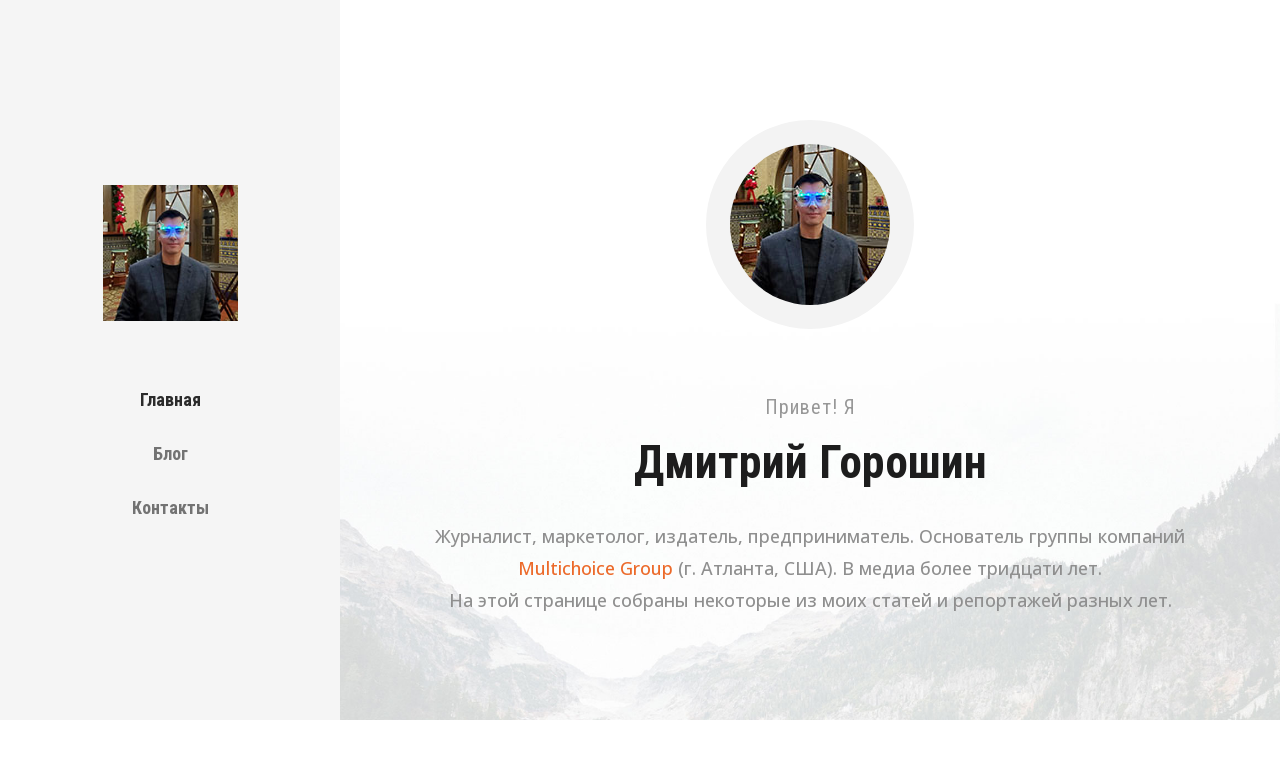

--- FILE ---
content_type: text/html; charset=UTF-8
request_url: https://goroshin.com/?tp0=58xlh8736rg
body_size: 14238
content:
<!DOCTYPE html>
<html lang="en-US" class="no-js">
<head>
	<meta charset="UTF-8">
	<meta name="viewport" content="width=device-width, initial-scale=1">
	<link rel="profile" href="http://gmpg.org/xfn/11">
	<link rel="pingback" href="https://goroshin.com/xmlrpc.php">
	<meta name='robots' content='index, follow, max-image-preview:large, max-snippet:-1, max-video-preview:-1' />
	<style>img:is([sizes="auto" i], [sizes^="auto," i]) { contain-intrinsic-size: 3000px 1500px }</style>
	
	<!-- This site is optimized with the Yoast SEO plugin v24.3 - https://yoast.com/wordpress/plugins/seo/ -->
	<title>Дмитрий Горошин, журналист, автор, блогер - Дмитрий Горошин</title>
	<link rel="canonical" href="https://goroshin.com/" />
	<meta property="og:locale" content="en_US" />
	<meta property="og:type" content="website" />
	<meta property="og:title" content="Дмитрий Горошин, журналист, автор, блогер - Дмитрий Горошин" />
	<meta property="og:url" content="https://goroshin.com/" />
	<meta property="og:site_name" content="Дмитрий Горошин" />
	<meta property="article:modified_time" content="2023-03-25T07:15:07+00:00" />
	<meta name="twitter:card" content="summary_large_image" />
	<!-- / Yoast SEO plugin. -->


<link rel='dns-prefetch' href='//fonts.googleapis.com' />
<link rel="alternate" type="application/rss+xml" title="Дмитрий Горошин &raquo; Feed" href="https://goroshin.com/feed/" />
<link rel="alternate" type="application/rss+xml" title="Дмитрий Горошин &raquo; Comments Feed" href="https://goroshin.com/comments/feed/" />
<script type="text/javascript">
/* <![CDATA[ */
window._wpemojiSettings = {"baseUrl":"https:\/\/s.w.org\/images\/core\/emoji\/16.0.1\/72x72\/","ext":".png","svgUrl":"https:\/\/s.w.org\/images\/core\/emoji\/16.0.1\/svg\/","svgExt":".svg","source":{"concatemoji":"https:\/\/goroshin.com\/wp-includes\/js\/wp-emoji-release.min.js?ver=6.8.3"}};
/*! This file is auto-generated */
!function(s,n){var o,i,e;function c(e){try{var t={supportTests:e,timestamp:(new Date).valueOf()};sessionStorage.setItem(o,JSON.stringify(t))}catch(e){}}function p(e,t,n){e.clearRect(0,0,e.canvas.width,e.canvas.height),e.fillText(t,0,0);var t=new Uint32Array(e.getImageData(0,0,e.canvas.width,e.canvas.height).data),a=(e.clearRect(0,0,e.canvas.width,e.canvas.height),e.fillText(n,0,0),new Uint32Array(e.getImageData(0,0,e.canvas.width,e.canvas.height).data));return t.every(function(e,t){return e===a[t]})}function u(e,t){e.clearRect(0,0,e.canvas.width,e.canvas.height),e.fillText(t,0,0);for(var n=e.getImageData(16,16,1,1),a=0;a<n.data.length;a++)if(0!==n.data[a])return!1;return!0}function f(e,t,n,a){switch(t){case"flag":return n(e,"\ud83c\udff3\ufe0f\u200d\u26a7\ufe0f","\ud83c\udff3\ufe0f\u200b\u26a7\ufe0f")?!1:!n(e,"\ud83c\udde8\ud83c\uddf6","\ud83c\udde8\u200b\ud83c\uddf6")&&!n(e,"\ud83c\udff4\udb40\udc67\udb40\udc62\udb40\udc65\udb40\udc6e\udb40\udc67\udb40\udc7f","\ud83c\udff4\u200b\udb40\udc67\u200b\udb40\udc62\u200b\udb40\udc65\u200b\udb40\udc6e\u200b\udb40\udc67\u200b\udb40\udc7f");case"emoji":return!a(e,"\ud83e\udedf")}return!1}function g(e,t,n,a){var r="undefined"!=typeof WorkerGlobalScope&&self instanceof WorkerGlobalScope?new OffscreenCanvas(300,150):s.createElement("canvas"),o=r.getContext("2d",{willReadFrequently:!0}),i=(o.textBaseline="top",o.font="600 32px Arial",{});return e.forEach(function(e){i[e]=t(o,e,n,a)}),i}function t(e){var t=s.createElement("script");t.src=e,t.defer=!0,s.head.appendChild(t)}"undefined"!=typeof Promise&&(o="wpEmojiSettingsSupports",i=["flag","emoji"],n.supports={everything:!0,everythingExceptFlag:!0},e=new Promise(function(e){s.addEventListener("DOMContentLoaded",e,{once:!0})}),new Promise(function(t){var n=function(){try{var e=JSON.parse(sessionStorage.getItem(o));if("object"==typeof e&&"number"==typeof e.timestamp&&(new Date).valueOf()<e.timestamp+604800&&"object"==typeof e.supportTests)return e.supportTests}catch(e){}return null}();if(!n){if("undefined"!=typeof Worker&&"undefined"!=typeof OffscreenCanvas&&"undefined"!=typeof URL&&URL.createObjectURL&&"undefined"!=typeof Blob)try{var e="postMessage("+g.toString()+"("+[JSON.stringify(i),f.toString(),p.toString(),u.toString()].join(",")+"));",a=new Blob([e],{type:"text/javascript"}),r=new Worker(URL.createObjectURL(a),{name:"wpTestEmojiSupports"});return void(r.onmessage=function(e){c(n=e.data),r.terminate(),t(n)})}catch(e){}c(n=g(i,f,p,u))}t(n)}).then(function(e){for(var t in e)n.supports[t]=e[t],n.supports.everything=n.supports.everything&&n.supports[t],"flag"!==t&&(n.supports.everythingExceptFlag=n.supports.everythingExceptFlag&&n.supports[t]);n.supports.everythingExceptFlag=n.supports.everythingExceptFlag&&!n.supports.flag,n.DOMReady=!1,n.readyCallback=function(){n.DOMReady=!0}}).then(function(){return e}).then(function(){var e;n.supports.everything||(n.readyCallback(),(e=n.source||{}).concatemoji?t(e.concatemoji):e.wpemoji&&e.twemoji&&(t(e.twemoji),t(e.wpemoji)))}))}((window,document),window._wpemojiSettings);
/* ]]> */
</script>
<style id='wp-emoji-styles-inline-css' type='text/css'>

	img.wp-smiley, img.emoji {
		display: inline !important;
		border: none !important;
		box-shadow: none !important;
		height: 1em !important;
		width: 1em !important;
		margin: 0 0.07em !important;
		vertical-align: -0.1em !important;
		background: none !important;
		padding: 0 !important;
	}
</style>
<link rel='stylesheet' id='wp-block-library-css' href='https://goroshin.com/wp-includes/css/dist/block-library/style.min.css?ver=6.8.3' type='text/css' media='all' />
<style id='classic-theme-styles-inline-css' type='text/css'>
/*! This file is auto-generated */
.wp-block-button__link{color:#fff;background-color:#32373c;border-radius:9999px;box-shadow:none;text-decoration:none;padding:calc(.667em + 2px) calc(1.333em + 2px);font-size:1.125em}.wp-block-file__button{background:#32373c;color:#fff;text-decoration:none}
</style>
<style id='global-styles-inline-css' type='text/css'>
:root{--wp--preset--aspect-ratio--square: 1;--wp--preset--aspect-ratio--4-3: 4/3;--wp--preset--aspect-ratio--3-4: 3/4;--wp--preset--aspect-ratio--3-2: 3/2;--wp--preset--aspect-ratio--2-3: 2/3;--wp--preset--aspect-ratio--16-9: 16/9;--wp--preset--aspect-ratio--9-16: 9/16;--wp--preset--color--black: #000000;--wp--preset--color--cyan-bluish-gray: #abb8c3;--wp--preset--color--white: #ffffff;--wp--preset--color--pale-pink: #f78da7;--wp--preset--color--vivid-red: #cf2e2e;--wp--preset--color--luminous-vivid-orange: #ff6900;--wp--preset--color--luminous-vivid-amber: #fcb900;--wp--preset--color--light-green-cyan: #7bdcb5;--wp--preset--color--vivid-green-cyan: #00d084;--wp--preset--color--pale-cyan-blue: #8ed1fc;--wp--preset--color--vivid-cyan-blue: #0693e3;--wp--preset--color--vivid-purple: #9b51e0;--wp--preset--gradient--vivid-cyan-blue-to-vivid-purple: linear-gradient(135deg,rgba(6,147,227,1) 0%,rgb(155,81,224) 100%);--wp--preset--gradient--light-green-cyan-to-vivid-green-cyan: linear-gradient(135deg,rgb(122,220,180) 0%,rgb(0,208,130) 100%);--wp--preset--gradient--luminous-vivid-amber-to-luminous-vivid-orange: linear-gradient(135deg,rgba(252,185,0,1) 0%,rgba(255,105,0,1) 100%);--wp--preset--gradient--luminous-vivid-orange-to-vivid-red: linear-gradient(135deg,rgba(255,105,0,1) 0%,rgb(207,46,46) 100%);--wp--preset--gradient--very-light-gray-to-cyan-bluish-gray: linear-gradient(135deg,rgb(238,238,238) 0%,rgb(169,184,195) 100%);--wp--preset--gradient--cool-to-warm-spectrum: linear-gradient(135deg,rgb(74,234,220) 0%,rgb(151,120,209) 20%,rgb(207,42,186) 40%,rgb(238,44,130) 60%,rgb(251,105,98) 80%,rgb(254,248,76) 100%);--wp--preset--gradient--blush-light-purple: linear-gradient(135deg,rgb(255,206,236) 0%,rgb(152,150,240) 100%);--wp--preset--gradient--blush-bordeaux: linear-gradient(135deg,rgb(254,205,165) 0%,rgb(254,45,45) 50%,rgb(107,0,62) 100%);--wp--preset--gradient--luminous-dusk: linear-gradient(135deg,rgb(255,203,112) 0%,rgb(199,81,192) 50%,rgb(65,88,208) 100%);--wp--preset--gradient--pale-ocean: linear-gradient(135deg,rgb(255,245,203) 0%,rgb(182,227,212) 50%,rgb(51,167,181) 100%);--wp--preset--gradient--electric-grass: linear-gradient(135deg,rgb(202,248,128) 0%,rgb(113,206,126) 100%);--wp--preset--gradient--midnight: linear-gradient(135deg,rgb(2,3,129) 0%,rgb(40,116,252) 100%);--wp--preset--font-size--small: 13px;--wp--preset--font-size--medium: 20px;--wp--preset--font-size--large: 36px;--wp--preset--font-size--x-large: 42px;--wp--preset--spacing--20: 0.44rem;--wp--preset--spacing--30: 0.67rem;--wp--preset--spacing--40: 1rem;--wp--preset--spacing--50: 1.5rem;--wp--preset--spacing--60: 2.25rem;--wp--preset--spacing--70: 3.38rem;--wp--preset--spacing--80: 5.06rem;--wp--preset--shadow--natural: 6px 6px 9px rgba(0, 0, 0, 0.2);--wp--preset--shadow--deep: 12px 12px 50px rgba(0, 0, 0, 0.4);--wp--preset--shadow--sharp: 6px 6px 0px rgba(0, 0, 0, 0.2);--wp--preset--shadow--outlined: 6px 6px 0px -3px rgba(255, 255, 255, 1), 6px 6px rgba(0, 0, 0, 1);--wp--preset--shadow--crisp: 6px 6px 0px rgba(0, 0, 0, 1);}:where(.is-layout-flex){gap: 0.5em;}:where(.is-layout-grid){gap: 0.5em;}body .is-layout-flex{display: flex;}.is-layout-flex{flex-wrap: wrap;align-items: center;}.is-layout-flex > :is(*, div){margin: 0;}body .is-layout-grid{display: grid;}.is-layout-grid > :is(*, div){margin: 0;}:where(.wp-block-columns.is-layout-flex){gap: 2em;}:where(.wp-block-columns.is-layout-grid){gap: 2em;}:where(.wp-block-post-template.is-layout-flex){gap: 1.25em;}:where(.wp-block-post-template.is-layout-grid){gap: 1.25em;}.has-black-color{color: var(--wp--preset--color--black) !important;}.has-cyan-bluish-gray-color{color: var(--wp--preset--color--cyan-bluish-gray) !important;}.has-white-color{color: var(--wp--preset--color--white) !important;}.has-pale-pink-color{color: var(--wp--preset--color--pale-pink) !important;}.has-vivid-red-color{color: var(--wp--preset--color--vivid-red) !important;}.has-luminous-vivid-orange-color{color: var(--wp--preset--color--luminous-vivid-orange) !important;}.has-luminous-vivid-amber-color{color: var(--wp--preset--color--luminous-vivid-amber) !important;}.has-light-green-cyan-color{color: var(--wp--preset--color--light-green-cyan) !important;}.has-vivid-green-cyan-color{color: var(--wp--preset--color--vivid-green-cyan) !important;}.has-pale-cyan-blue-color{color: var(--wp--preset--color--pale-cyan-blue) !important;}.has-vivid-cyan-blue-color{color: var(--wp--preset--color--vivid-cyan-blue) !important;}.has-vivid-purple-color{color: var(--wp--preset--color--vivid-purple) !important;}.has-black-background-color{background-color: var(--wp--preset--color--black) !important;}.has-cyan-bluish-gray-background-color{background-color: var(--wp--preset--color--cyan-bluish-gray) !important;}.has-white-background-color{background-color: var(--wp--preset--color--white) !important;}.has-pale-pink-background-color{background-color: var(--wp--preset--color--pale-pink) !important;}.has-vivid-red-background-color{background-color: var(--wp--preset--color--vivid-red) !important;}.has-luminous-vivid-orange-background-color{background-color: var(--wp--preset--color--luminous-vivid-orange) !important;}.has-luminous-vivid-amber-background-color{background-color: var(--wp--preset--color--luminous-vivid-amber) !important;}.has-light-green-cyan-background-color{background-color: var(--wp--preset--color--light-green-cyan) !important;}.has-vivid-green-cyan-background-color{background-color: var(--wp--preset--color--vivid-green-cyan) !important;}.has-pale-cyan-blue-background-color{background-color: var(--wp--preset--color--pale-cyan-blue) !important;}.has-vivid-cyan-blue-background-color{background-color: var(--wp--preset--color--vivid-cyan-blue) !important;}.has-vivid-purple-background-color{background-color: var(--wp--preset--color--vivid-purple) !important;}.has-black-border-color{border-color: var(--wp--preset--color--black) !important;}.has-cyan-bluish-gray-border-color{border-color: var(--wp--preset--color--cyan-bluish-gray) !important;}.has-white-border-color{border-color: var(--wp--preset--color--white) !important;}.has-pale-pink-border-color{border-color: var(--wp--preset--color--pale-pink) !important;}.has-vivid-red-border-color{border-color: var(--wp--preset--color--vivid-red) !important;}.has-luminous-vivid-orange-border-color{border-color: var(--wp--preset--color--luminous-vivid-orange) !important;}.has-luminous-vivid-amber-border-color{border-color: var(--wp--preset--color--luminous-vivid-amber) !important;}.has-light-green-cyan-border-color{border-color: var(--wp--preset--color--light-green-cyan) !important;}.has-vivid-green-cyan-border-color{border-color: var(--wp--preset--color--vivid-green-cyan) !important;}.has-pale-cyan-blue-border-color{border-color: var(--wp--preset--color--pale-cyan-blue) !important;}.has-vivid-cyan-blue-border-color{border-color: var(--wp--preset--color--vivid-cyan-blue) !important;}.has-vivid-purple-border-color{border-color: var(--wp--preset--color--vivid-purple) !important;}.has-vivid-cyan-blue-to-vivid-purple-gradient-background{background: var(--wp--preset--gradient--vivid-cyan-blue-to-vivid-purple) !important;}.has-light-green-cyan-to-vivid-green-cyan-gradient-background{background: var(--wp--preset--gradient--light-green-cyan-to-vivid-green-cyan) !important;}.has-luminous-vivid-amber-to-luminous-vivid-orange-gradient-background{background: var(--wp--preset--gradient--luminous-vivid-amber-to-luminous-vivid-orange) !important;}.has-luminous-vivid-orange-to-vivid-red-gradient-background{background: var(--wp--preset--gradient--luminous-vivid-orange-to-vivid-red) !important;}.has-very-light-gray-to-cyan-bluish-gray-gradient-background{background: var(--wp--preset--gradient--very-light-gray-to-cyan-bluish-gray) !important;}.has-cool-to-warm-spectrum-gradient-background{background: var(--wp--preset--gradient--cool-to-warm-spectrum) !important;}.has-blush-light-purple-gradient-background{background: var(--wp--preset--gradient--blush-light-purple) !important;}.has-blush-bordeaux-gradient-background{background: var(--wp--preset--gradient--blush-bordeaux) !important;}.has-luminous-dusk-gradient-background{background: var(--wp--preset--gradient--luminous-dusk) !important;}.has-pale-ocean-gradient-background{background: var(--wp--preset--gradient--pale-ocean) !important;}.has-electric-grass-gradient-background{background: var(--wp--preset--gradient--electric-grass) !important;}.has-midnight-gradient-background{background: var(--wp--preset--gradient--midnight) !important;}.has-small-font-size{font-size: var(--wp--preset--font-size--small) !important;}.has-medium-font-size{font-size: var(--wp--preset--font-size--medium) !important;}.has-large-font-size{font-size: var(--wp--preset--font-size--large) !important;}.has-x-large-font-size{font-size: var(--wp--preset--font-size--x-large) !important;}
:where(.wp-block-post-template.is-layout-flex){gap: 1.25em;}:where(.wp-block-post-template.is-layout-grid){gap: 1.25em;}
:where(.wp-block-columns.is-layout-flex){gap: 2em;}:where(.wp-block-columns.is-layout-grid){gap: 2em;}
:root :where(.wp-block-pullquote){font-size: 1.5em;line-height: 1.6;}
</style>
<link rel='stylesheet' id='avatar-manager-css' href='https://goroshin.com/wp-content/plugins/avatar-manager/assets/css/avatar-manager.min.css?ver=1.2.1' type='text/css' media='all' />
<link rel='stylesheet' id='contact-form-7-css' href='https://goroshin.com/wp-content/plugins/contact-form-7/includes/css/styles.css?ver=6.0.3' type='text/css' media='all' />
<link rel='stylesheet' id='gdlr-core-google-font-css' href='https://fonts.googleapis.com/css?family=Roboto+Condensed%3A300%2C300italic%2Cregular%2Citalic%2C700%2C700italic%7COpen+Sans%3A300%2Cregular%2C500%2C600%2C700%2C800%2C300italic%2Citalic%2C500italic%2C600italic%2C700italic%2C800italic&#038;subset=cyrillic%2Ccyrillic-ext%2Cgreek%2Cgreek-ext%2Clatin%2Clatin-ext%2Cvietnamese%2Chebrew&#038;ver=6.8.3' type='text/css' media='all' />
<link rel='stylesheet' id='font-awesome-css' href='https://goroshin.com/wp-content/plugins/goodlayers-core/plugins/fontawesome/font-awesome.css?ver=6.8.3' type='text/css' media='all' />
<link rel='stylesheet' id='elegant-font-css' href='https://goroshin.com/wp-content/plugins/goodlayers-core/plugins/elegant/elegant-font.css?ver=6.8.3' type='text/css' media='all' />
<link rel='stylesheet' id='gdlr-core-plugin-css' href='https://goroshin.com/wp-content/plugins/goodlayers-core/plugins/style.css?ver=1678692961' type='text/css' media='all' />
<link rel='stylesheet' id='gdlr-core-page-builder-css' href='https://goroshin.com/wp-content/plugins/goodlayers-core/include/css/page-builder.css?ver=6.8.3' type='text/css' media='all' />
<link rel='stylesheet' id='google-font-Poppins-css' href='https://fonts.googleapis.com/css?family=Poppins%3A400%2C500%2C600%2C700%2C800&#038;ver=6.8.3' type='text/css' media='all' />
<link rel='stylesheet' id='google-font-Montserrat-css' href='https://fonts.googleapis.com/css?family=Montserrat&#038;ver=6.8.3' type='text/css' media='all' />
<link rel='stylesheet' id='google-font-PTSerif-css' href='https://fonts.googleapis.com/css?family=PT+Serif&#038;ver=6.8.3' type='text/css' media='all' />
<link rel='stylesheet' id='google-font-OpenSans-css' href='https://fonts.googleapis.com/css?family=Open+Sans&#038;ver=6.8.3' type='text/css' media='all' />
<link rel='stylesheet' id='akea-style-core-css' href='https://goroshin.com/wp-content/themes/akea/css/style-core.css?ver=6.8.3' type='text/css' media='all' />
<link rel='stylesheet' id='akea-custom-style-css' href='https://goroshin.com/wp-content/uploads/akea-style-custom.css?1678692961&#038;ver=6.8.3' type='text/css' media='all' />
<script type="text/javascript" src="https://goroshin.com/wp-includes/js/jquery/jquery.min.js?ver=3.7.1" id="jquery-core-js"></script>
<script type="text/javascript" src="https://goroshin.com/wp-includes/js/jquery/jquery-migrate.min.js?ver=3.4.1" id="jquery-migrate-js"></script>
<script type="text/javascript" src="https://goroshin.com/wp-content/plugins/avatar-manager/assets/js/avatar-manager.min.js?ver=1.2.1" id="avatar-manager-js"></script>
<!--[if lt IE 9]>
<script type="text/javascript" src="https://goroshin.com/wp-content/themes/akea/js/html5.js?ver=6.8.3" id="html5js-js"></script>
<![endif]-->
<link rel="https://api.w.org/" href="https://goroshin.com/wp-json/" /><link rel="alternate" title="JSON" type="application/json" href="https://goroshin.com/wp-json/wp/v2/pages/6703" /><link rel="EditURI" type="application/rsd+xml" title="RSD" href="https://goroshin.com/xmlrpc.php?rsd" />
<meta name="generator" content="WordPress 6.8.3" />
<link rel='shortlink' href='https://goroshin.com/' />
<link rel="alternate" title="oEmbed (JSON)" type="application/json+oembed" href="https://goroshin.com/wp-json/oembed/1.0/embed?url=https%3A%2F%2Fgoroshin.com%2F" />
<link rel="alternate" title="oEmbed (XML)" type="text/xml+oembed" href="https://goroshin.com/wp-json/oembed/1.0/embed?url=https%3A%2F%2Fgoroshin.com%2F&#038;format=xml" />
<style type="text/css">.recentcomments a{display:inline !important;padding:0 !important;margin:0 !important;}</style>
<!-- Schema & Structured Data For WP v1.40 - -->
<script type="application/ld+json" class="saswp-schema-markup-output">
[{"@context":"https:\/\/schema.org\/","@graph":[{"@context":"https:\/\/schema.org\/","@type":"SiteNavigationElement","@id":"https:\/\/goroshin.com#Main","name":"\u0413\u043b\u0430\u0432\u043d\u0430\u044f","url":"https:\/\/goroshin.com\/"},{"@context":"https:\/\/schema.org\/","@type":"SiteNavigationElement","@id":"https:\/\/goroshin.com#Main","name":"\u0411\u043b\u043e\u0433","url":"https:\/\/goroshin.com\/blog\/"},{"@context":"https:\/\/schema.org\/","@type":"SiteNavigationElement","@id":"https:\/\/goroshin.com#Main","name":"\u041a\u043e\u043d\u0442\u0430\u043a\u0442\u044b","url":"https:\/\/goroshin.com\/contact\/"}]},

{"@context":"https:\/\/schema.org\/","@type":"Organization","@id":"https:\/\/goroshin.com#Organization","name":"\u0414\u043c\u0438\u0442\u0440\u0438\u0439 \u0413\u043e\u0440\u043e\u0448\u0438\u043d","url":"https:\/\/goroshin.com","sameAs":[]}]
</script>

<meta name="generator" content="Powered by Slider Revolution 6.6.11 - responsive, Mobile-Friendly Slider Plugin for WordPress with comfortable drag and drop interface." />
<link rel="icon" href="https://goroshin.com/wp-content/uploads/2023/03/323168246_690600749106039_4593880248816355913_n-1-150x150.jpg" sizes="32x32" />
<link rel="icon" href="https://goroshin.com/wp-content/uploads/2023/03/323168246_690600749106039_4593880248816355913_n-1.jpg" sizes="192x192" />
<link rel="apple-touch-icon" href="https://goroshin.com/wp-content/uploads/2023/03/323168246_690600749106039_4593880248816355913_n-1.jpg" />
<meta name="msapplication-TileImage" content="https://goroshin.com/wp-content/uploads/2023/03/323168246_690600749106039_4593880248816355913_n-1.jpg" />
<script>function setREVStartSize(e){
			//window.requestAnimationFrame(function() {
				window.RSIW = window.RSIW===undefined ? window.innerWidth : window.RSIW;
				window.RSIH = window.RSIH===undefined ? window.innerHeight : window.RSIH;
				try {
					var pw = document.getElementById(e.c).parentNode.offsetWidth,
						newh;
					pw = pw===0 || isNaN(pw) || (e.l=="fullwidth" || e.layout=="fullwidth") ? window.RSIW : pw;
					e.tabw = e.tabw===undefined ? 0 : parseInt(e.tabw);
					e.thumbw = e.thumbw===undefined ? 0 : parseInt(e.thumbw);
					e.tabh = e.tabh===undefined ? 0 : parseInt(e.tabh);
					e.thumbh = e.thumbh===undefined ? 0 : parseInt(e.thumbh);
					e.tabhide = e.tabhide===undefined ? 0 : parseInt(e.tabhide);
					e.thumbhide = e.thumbhide===undefined ? 0 : parseInt(e.thumbhide);
					e.mh = e.mh===undefined || e.mh=="" || e.mh==="auto" ? 0 : parseInt(e.mh,0);
					if(e.layout==="fullscreen" || e.l==="fullscreen")
						newh = Math.max(e.mh,window.RSIH);
					else{
						e.gw = Array.isArray(e.gw) ? e.gw : [e.gw];
						for (var i in e.rl) if (e.gw[i]===undefined || e.gw[i]===0) e.gw[i] = e.gw[i-1];
						e.gh = e.el===undefined || e.el==="" || (Array.isArray(e.el) && e.el.length==0)? e.gh : e.el;
						e.gh = Array.isArray(e.gh) ? e.gh : [e.gh];
						for (var i in e.rl) if (e.gh[i]===undefined || e.gh[i]===0) e.gh[i] = e.gh[i-1];
											
						var nl = new Array(e.rl.length),
							ix = 0,
							sl;
						e.tabw = e.tabhide>=pw ? 0 : e.tabw;
						e.thumbw = e.thumbhide>=pw ? 0 : e.thumbw;
						e.tabh = e.tabhide>=pw ? 0 : e.tabh;
						e.thumbh = e.thumbhide>=pw ? 0 : e.thumbh;
						for (var i in e.rl) nl[i] = e.rl[i]<window.RSIW ? 0 : e.rl[i];
						sl = nl[0];
						for (var i in nl) if (sl>nl[i] && nl[i]>0) { sl = nl[i]; ix=i;}
						var m = pw>(e.gw[ix]+e.tabw+e.thumbw) ? 1 : (pw-(e.tabw+e.thumbw)) / (e.gw[ix]);
						newh =  (e.gh[ix] * m) + (e.tabh + e.thumbh);
					}
					var el = document.getElementById(e.c);
					if (el!==null && el) el.style.height = newh+"px";
					el = document.getElementById(e.c+"_wrapper");
					if (el!==null && el) {
						el.style.height = newh+"px";
						el.style.display = "block";
					}
				} catch(e){
					console.log("Failure at Presize of Slider:" + e)
				}
			//});
		  };</script>
		<style type="text/css" id="wp-custom-css">
			.akea-blog-info-category, .akea-blog-info-comment-number {
    display: none !important;	
	
}
.akea-media-image {
	  text-align: center;
}


.gdlr-core-blog-info-date, 
.gdlr-core-blog-info-comment-number {
	  display: none !important;	
}
@media screen and (max-width: 999px) {
	  .akea-logo {
		    display: none;
	  }
}


.gdlr-core-blog-info-wrapper .gdlr-core-blog-info:after {display: none;}		</style>
		</head>

<body class="home wp-singular page-template-default page page-id-6703 wp-theme-akea gdlr-core-body akea-body akea-body-front akea-full  akea-blockquote-style-1 gdlr-core-link-to-lightbox" data-home-url="https://goroshin.com/" >
<div class="akea-mobile-header-wrap" ><div class="akea-mobile-header akea-header-background akea-style-slide akea-sticky-mobile-navigation " id="akea-mobile-header" ><div class="akea-mobile-header-container akea-container clearfix" ><div class="akea-logo  akea-item-pdlr"><div class="akea-logo-inner"><a class="" href="https://goroshin.com/" ><img src="https://goroshin.com/wp-content/uploads/2023/03/323168246_690600749106039_4593880248816355913_n-1.jpg" alt="" width="160" height="161" /></a></div></div><div class="akea-mobile-menu-right" ><div class="akea-overlay-menu akea-mobile-menu" id="akea-mobile-menu" ><a class="akea-overlay-menu-icon akea-mobile-menu-button akea-mobile-button-hamburger" href="#" ><span></span></a><div class="akea-overlay-menu-content akea-navigation-font" ><div class="akea-overlay-menu-close" ></div><div class="akea-overlay-menu-row" ><div class="akea-overlay-menu-cell" ><ul id="menu-main" class="menu"><li class="menu-item menu-item-type-post_type menu-item-object-page menu-item-home current-menu-item page_item page-item-6703 current_page_item menu-item-7056"><a href="https://goroshin.com/" aria-current="page">Главная</a></li>
<li class="menu-item menu-item-type-post_type menu-item-object-page menu-item-7162"><a href="https://goroshin.com/blog/">Блог</a></li>
<li class="menu-item menu-item-type-post_type menu-item-object-page menu-item-7057"><a href="https://goroshin.com/contact/">Контакты</a></li>
</ul></div></div></div></div></div></div></div></div><div class="akea-body-outer-wrapper ">
		<div class="akea-body-wrapper clearfix  akea-left">
	<div class="akea-header-side-nav akea-header-background  akea-style-side akea-style-left akea-style-middle" id="akea-header-side-nav" >	
<header class="akea-header-wrap akea-header-style-side akea-center-align" >
	<div class="akea-logo  akea-pos-middle "><div class="akea-logo-inner"><a class="" href="https://goroshin.com/" ><img src="https://goroshin.com/wp-content/uploads/2023/03/323168246_690600749106039_4593880248816355913_n-1.jpg" alt="" width="160" height="161" /></a></div></div>	<div class="akea-navigation clearfix " >
	<div class="akea-main-menu" id="akea-main-menu" ><ul id="menu-main-1" class="sf-vertical"><li class="menu-item menu-item-type-post_type menu-item-object-page menu-item-home current-menu-item page_item page-item-6703 current_page_item menu-item-7056"><a href="https://goroshin.com/" aria-current="page">Главная</a></li>
<li class="menu-item menu-item-type-post_type menu-item-object-page menu-item-7162"><a href="https://goroshin.com/blog/">Блог</a></li>
<li class="menu-item menu-item-type-post_type menu-item-object-page menu-item-7057"><a href="https://goroshin.com/contact/">Контакты</a></li>
</ul></div>	</div><!-- akea-navigation -->
	</header><!-- header --></div><div class="akea-header-side-content  akea-style-side akea-style-left akea-style-middle" >	<div class="akea-page-wrapper" id="akea-page-wrapper" ><div class="gdlr-core-page-builder-body clearfix"><div class="gdlr-core-pbf-wrapper  gdlr-core-wrapper-full-height gdlr-core-js gdlr-core-full-height-center" style="padding: 120px 0px 90px 0px;" ><div class="gdlr-core-pbf-background-wrap"  ><div class="gdlr-core-pbf-background gdlr-core-parallax gdlr-core-js" style="background-image: url(https://goroshin.com/wp-content/uploads/2018/11/hp2-hero-bg.jpg) ;background-size: cover ;background-repeat: no-repeat ;background-position: bottom center ;"  data-parallax-speed="0.1"  ></div></div><div class="gdlr-core-pbf-wrapper-content gdlr-core-js  gdlr-core-full-height-content"   ><div class="gdlr-core-pbf-wrapper-container clearfix gdlr-core-container-custom" style="max-width: 817px ;" ><div class="gdlr-core-pbf-element" ><div class="gdlr-core-image-item gdlr-core-item-pdb  gdlr-core-center-align gdlr-core-item-pdlr" style="padding-bottom: 60px ;"  ><div class="gdlr-core-image-item-wrap gdlr-core-media-image  gdlr-core-image-item-style-circle" style="border-width: 24px;border-color: #f3f3f3 ;"  ><img src="https://goroshin.com/wp-content/uploads/2023/03/323168246_690600749106039_4593880248816355913_n-1.jpg" alt="" width="160" height="161" /></div></div></div><div class="gdlr-core-pbf-element" ><div class="gdlr-core-title-item gdlr-core-item-pdb clearfix  gdlr-core-center-align gdlr-core-title-item-caption-top gdlr-core-item-pdlr" style="padding-bottom: 10px ;"  ><div class="gdlr-core-title-item-title-wrap "  ><div class="gdlr-core-title-item-title gdlr-core-skin-title  gdlr-core-title-font" style="font-size: 20px ;font-weight: 400 ;text-transform: none ;color: #989898 ;"  >Привет! Я<span class="gdlr-core-title-item-title-divider gdlr-core-skin-divider" ></span></div></div></div></div><div class="gdlr-core-pbf-element" ><div class="gdlr-core-title-item gdlr-core-item-pdb clearfix  gdlr-core-center-align gdlr-core-title-item-caption-top gdlr-core-item-pdlr"  ><div class="gdlr-core-title-item-title-wrap "  ><h3 class="gdlr-core-title-item-title gdlr-core-skin-title " style="font-size: 46px ;font-weight: 700 ;letter-spacing: 0px ;text-transform: none ;color: #1d1d1d ;"  >Дмитрий Горошин<span class="gdlr-core-title-item-title-divider gdlr-core-skin-divider" ></span></h3></div></div></div><div class="gdlr-core-pbf-element" ><div class="gdlr-core-text-box-item gdlr-core-item-pdlr gdlr-core-item-pdb gdlr-core-center-align"  ><div class="gdlr-core-text-box-item-content" style="font-size: 18px ;text-transform: none ;color: #8f8f8f ;"  ><p>Журналист, маркетолог, издатель, предприниматель. Основатель группы компаний <a href="https://multichoicegroup.com">Multichoice Group</a> (г. Атланта, США). В медиа более тридцати лет.<br />На этой странице собраны некоторые из моих статей и репортажей разных лет.</p>
</div></div></div></div></div></div><div class="gdlr-core-pbf-wrapper " style="padding: 51px 0px 10px 0px;" ><div class="gdlr-core-pbf-background-wrap"  ></div><div class="gdlr-core-pbf-wrapper-content gdlr-core-js "   ><div class="gdlr-core-pbf-wrapper-container clearfix gdlr-core-container" ><div class="gdlr-core-pbf-element" ><div class="gdlr-core-blog-item gdlr-core-item-pdb clearfix  gdlr-core-style-blog-column"  ><div class="gdlr-core-blog-item-holder gdlr-core-js-2 clearfix" data-layout="fitrows" ><div class="gdlr-core-item-list  gdlr-core-item-pdlr gdlr-core-column-20 gdlr-core-column-first" ><div class="gdlr-core-blog-grid " style="margin-bottom: 70px ;"  ><div class="gdlr-core-blog-thumbnail-wrap clearfix" ><div class="gdlr-core-blog-thumbnail gdlr-core-media-image  gdlr-core-opacity-on-hover gdlr-core-zoom-on-hover"  ><a href="https://goroshin.com/skolko-detei-bilo-u-leitenanta-schmita/" ><img src="https://goroshin.com/wp-content/uploads/2023/03/smeshnye_nagrady.jpg" alt="" width="400" height="265" title="smeshnye_nagrady" /></a></div></div><div class="gdlr-core-blog-grid-content-wrap"><div class="gdlr-core-blog-grid-category" ><span class="gdlr-core-blog-info gdlr-core-blog-info-font gdlr-core-skin-caption gdlr-core-blog-info-category"  ><a href="https://goroshin.com/category/obshestvo/" rel="tag">Общество</a></span></div><h3 class="gdlr-core-blog-title gdlr-core-skin-title" style="font-size: 22px ;"  ><a href="https://goroshin.com/skolko-detei-bilo-u-leitenanta-schmita/" >Сколько детей было у лейтенанта Шмидта?</a></h3><div class="gdlr-core-blog-content" >Кто из нас не любит похвалы? Тем более, если они заслуженные, а не подходящие случаю уловки собеседника для того, чтобы смягчить вас. А кто...</div><div class="gdlr-core-blog-info-wrapper gdlr-core-skin-divider" ><span class="gdlr-core-blog-info gdlr-core-blog-info-font gdlr-core-skin-caption gdlr-core-blog-info-author"  ><img alt="" class="avatar avatar-50 photo avatar-default" height="50" src="https://goroshin.com/wp-content/uploads/2023/03/323168246_690600749106039_4593880248816355913_n-1-50x50.jpg" width="50"><a href="https://goroshin.com/author/dmitry/" title="Posts by Дмитрий Горошин" rel="author">Дмитрий Горошин</a></span></div></div></div></div><div class="gdlr-core-item-list  gdlr-core-item-pdlr gdlr-core-column-20" ><div class="gdlr-core-blog-grid " style="margin-bottom: 70px ;"  ><div class="gdlr-core-blog-thumbnail-wrap clearfix" ><div class="gdlr-core-blog-thumbnail gdlr-core-media-image  gdlr-core-opacity-on-hover gdlr-core-zoom-on-hover"  ><a href="https://goroshin.com/stranichka-isdatelyja/" ><img src="https://goroshin.com/wp-content/uploads/2023/03/holokost.jpg" alt="" width="400" height="265" title="holokost" /></a></div></div><div class="gdlr-core-blog-grid-content-wrap"><div class="gdlr-core-blog-grid-category" ><span class="gdlr-core-blog-info gdlr-core-blog-info-font gdlr-core-skin-caption gdlr-core-blog-info-category"  ><a href="https://goroshin.com/category/obshestvo/" rel="tag">Общество</a></span></div><h3 class="gdlr-core-blog-title gdlr-core-skin-title" style="font-size: 22px ;"  ><a href="https://goroshin.com/stranichka-isdatelyja/" >Страничка издателя</a></h3><div class="gdlr-core-blog-content" >Говоря о страшных событиях давно минувших дней, мы часто восклицаем «Не дай Б-г!», имея в виду повторение. При этом, мы пребываем в твёрдой уверенности,...</div><div class="gdlr-core-blog-info-wrapper gdlr-core-skin-divider" ><span class="gdlr-core-blog-info gdlr-core-blog-info-font gdlr-core-skin-caption gdlr-core-blog-info-author"  ><img alt="" class="avatar avatar-50 photo avatar-default" height="50" src="https://goroshin.com/wp-content/uploads/2023/03/323168246_690600749106039_4593880248816355913_n-1-50x50.jpg" width="50"><a href="https://goroshin.com/author/dmitry/" title="Posts by Дмитрий Горошин" rel="author">Дмитрий Горошин</a></span></div></div></div></div><div class="gdlr-core-item-list  gdlr-core-item-pdlr gdlr-core-column-20" ><div class="gdlr-core-blog-grid " style="margin-bottom: 70px ;"  ><div class="gdlr-core-blog-thumbnail-wrap clearfix" ><div class="gdlr-core-blog-thumbnail gdlr-core-media-image  gdlr-core-opacity-on-hover gdlr-core-zoom-on-hover"  ><a href="https://goroshin.com/chto-budet-savtra-my-usnaem-savtra/" ><img src="https://goroshin.com/wp-content/uploads/2023/03/amerika_velikaya_strana.jpg" alt="" width="400" height="266" title="amerika_velikaya_strana" /></a></div></div><div class="gdlr-core-blog-grid-content-wrap"><div class="gdlr-core-blog-grid-category" ><span class="gdlr-core-blog-info gdlr-core-blog-info-font gdlr-core-skin-caption gdlr-core-blog-info-category"  ><a href="https://goroshin.com/category/social/" rel="tag">Социальное</a></span></div><h3 class="gdlr-core-blog-title gdlr-core-skin-title" style="font-size: 22px ;"  ><a href="https://goroshin.com/chto-budet-savtra-my-usnaem-savtra/" >Что будет завтра, мы узнаем завтра</a></h3><div class="gdlr-core-blog-content" >Ежегодно в ночь с 31-го декабря на 1-ое января каждый из нас думает: вот начнётся новый год, и жизнь будет совсем другая! При этом...</div><div class="gdlr-core-blog-info-wrapper gdlr-core-skin-divider" ><span class="gdlr-core-blog-info gdlr-core-blog-info-font gdlr-core-skin-caption gdlr-core-blog-info-author"  ><img alt="" class="avatar avatar-50 photo avatar-default" height="50" src="https://goroshin.com/wp-content/uploads/2023/03/323168246_690600749106039_4593880248816355913_n-1-50x50.jpg" width="50"><a href="https://goroshin.com/author/dmitry/" title="Posts by Дмитрий Горошин" rel="author">Дмитрий Горошин</a></span></div></div></div></div><div class="gdlr-core-item-list  gdlr-core-item-pdlr gdlr-core-column-20 gdlr-core-column-first" ><div class="gdlr-core-blog-grid " style="margin-bottom: 70px ;"  ><div class="gdlr-core-blog-thumbnail-wrap clearfix" ><div class="gdlr-core-blog-thumbnail gdlr-core-media-image  gdlr-core-opacity-on-hover gdlr-core-zoom-on-hover"  ><a href="https://goroshin.com/derji-menjya-solominka-derji/" ><img src="https://goroshin.com/wp-content/uploads/2023/03/sostradanie.jpg" alt="" width="400" height="267" title="sostradanie" /></a></div></div><div class="gdlr-core-blog-grid-content-wrap"><div class="gdlr-core-blog-grid-category" ><span class="gdlr-core-blog-info gdlr-core-blog-info-font gdlr-core-skin-caption gdlr-core-blog-info-category"  ><a href="https://goroshin.com/category/obshestvo/" rel="tag">Общество</a></span></div><h3 class="gdlr-core-blog-title gdlr-core-skin-title" style="font-size: 22px ;"  ><a href="https://goroshin.com/derji-menjya-solominka-derji/" >Держи меня, соломинка, держи&#8230;</a></h3><div class="gdlr-core-blog-content" >Кого может удержать соломинка? Только того, кто видит в ней надежду – призрачную, небывалую – но видит. Мы можем сколько угодно говорить о сочувствии...</div><div class="gdlr-core-blog-info-wrapper gdlr-core-skin-divider" ><span class="gdlr-core-blog-info gdlr-core-blog-info-font gdlr-core-skin-caption gdlr-core-blog-info-author"  ><img alt="" class="avatar avatar-50 photo avatar-default" height="50" src="https://goroshin.com/wp-content/uploads/2023/03/323168246_690600749106039_4593880248816355913_n-1-50x50.jpg" width="50"><a href="https://goroshin.com/author/dmitry/" title="Posts by Дмитрий Горошин" rel="author">Дмитрий Горошин</a></span></div></div></div></div><div class="gdlr-core-item-list  gdlr-core-item-pdlr gdlr-core-column-20" ><div class="gdlr-core-blog-grid " style="margin-bottom: 70px ;"  ><div class="gdlr-core-blog-thumbnail-wrap clearfix" ><div class="gdlr-core-blog-thumbnail gdlr-core-media-image  gdlr-core-opacity-on-hover gdlr-core-zoom-on-hover"  ><a href="https://goroshin.com/ti-ne-sirota/" ><img src="https://goroshin.com/wp-content/uploads/2023/03/Shamahmudovy.jpg" alt="" width="400" height="279" title="Shamahmudovy" /></a></div></div><div class="gdlr-core-blog-grid-content-wrap"><div class="gdlr-core-blog-grid-category" ><span class="gdlr-core-blog-info gdlr-core-blog-info-font gdlr-core-skin-caption gdlr-core-blog-info-category"  ><a href="https://goroshin.com/category/obshestvo/" rel="tag">Общество</a></span></div><h3 class="gdlr-core-blog-title gdlr-core-skin-title" style="font-size: 22px ;"  ><a href="https://goroshin.com/ti-ne-sirota/" >Ты не сирота?</a></h3><div class="gdlr-core-blog-content" >Сколько лет это утверждение не требовало никаких дополнительных пояснений и слов! Сколько лет этот фильм был частью воспитательного процесса для каждого, рождённого в СССР,...</div><div class="gdlr-core-blog-info-wrapper gdlr-core-skin-divider" ><span class="gdlr-core-blog-info gdlr-core-blog-info-font gdlr-core-skin-caption gdlr-core-blog-info-author"  ><img alt="" class="avatar avatar-50 photo avatar-default" height="50" src="https://goroshin.com/wp-content/uploads/2023/03/323168246_690600749106039_4593880248816355913_n-1-50x50.jpg" width="50"><a href="https://goroshin.com/author/dmitry/" title="Posts by Дмитрий Горошин" rel="author">Дмитрий Горошин</a></span></div></div></div></div><div class="gdlr-core-item-list  gdlr-core-item-pdlr gdlr-core-column-20" ><div class="gdlr-core-blog-grid " style="margin-bottom: 70px ;"  ><div class="gdlr-core-blog-thumbnail-wrap clearfix" ><div class="gdlr-core-blog-thumbnail gdlr-core-media-image  gdlr-core-opacity-on-hover gdlr-core-zoom-on-hover"  ><a href="https://goroshin.com/odin-dlja-vseh/" ><img src="https://goroshin.com/wp-content/uploads/2023/03/ubiistva_v_ssha.jpg" alt="" width="400" height="233" title="ubiistva_v_ssha" /></a></div></div><div class="gdlr-core-blog-grid-content-wrap"><div class="gdlr-core-blog-grid-category" ><span class="gdlr-core-blog-info gdlr-core-blog-info-font gdlr-core-skin-caption gdlr-core-blog-info-category"  ><a href="https://goroshin.com/category/obshestvo/" rel="tag">Общество</a></span></div><h3 class="gdlr-core-blog-title gdlr-core-skin-title" style="font-size: 22px ;"  ><a href="https://goroshin.com/odin-dlja-vseh/" >Один для всех</a></h3><div class="gdlr-core-blog-content" >Финансовое положение, которое перед каждым современным человеком выдвинуто – иногда помимо его воли – на передний план, недавно было смещено со своих крепких позиций....</div><div class="gdlr-core-blog-info-wrapper gdlr-core-skin-divider" ><span class="gdlr-core-blog-info gdlr-core-blog-info-font gdlr-core-skin-caption gdlr-core-blog-info-author"  ><img alt="" class="avatar avatar-50 photo avatar-default" height="50" src="https://goroshin.com/wp-content/uploads/2023/03/323168246_690600749106039_4593880248816355913_n-1-50x50.jpg" width="50"><a href="https://goroshin.com/author/dmitry/" title="Posts by Дмитрий Горошин" rel="author">Дмитрий Горошин</a></span></div></div></div></div></div><div class="gdlr-core-load-more-wrap gdlr-core-js gdlr-core-center-align gdlr-core-item-pdlr" data-ajax="gdlr_core_post_ajax" data-settings="{&quot;category&quot;:&quot;&quot;,&quot;tag&quot;:&quot;&quot;,&quot;num-fetch&quot;:&quot;6&quot;,&quot;layout&quot;:&quot;fitrows&quot;,&quot;prepend-sticky&quot;:&quot;disable&quot;,&quot;show-thumbnail&quot;:&quot;enable&quot;,&quot;thumbnail-size&quot;:&quot;Square Thumbnail&quot;,&quot;orderby&quot;:&quot;date&quot;,&quot;order&quot;:&quot;desc&quot;,&quot;blog-style&quot;:&quot;blog-column&quot;,&quot;has-column&quot;:&quot;yes&quot;,&quot;no-space&quot;:&quot;no&quot;,&quot;excerpt&quot;:&quot;specify-number&quot;,&quot;excerpt-number&quot;:&quot;24&quot;,&quot;column-size&quot;:&quot;20&quot;,&quot;filterer&quot;:&quot;none&quot;,&quot;filterer-align&quot;:&quot;center&quot;,&quot;meta-option&quot;:[&quot;author&quot;,&quot;category&quot;],&quot;pagination&quot;:&quot;load-more&quot;,&quot;id&quot;:&quot;&quot;,&quot;class&quot;:&quot;&quot;,&quot;pagination-style&quot;:&quot;default&quot;,&quot;pagination-align&quot;:&quot;default&quot;,&quot;offset&quot;:&quot;0&quot;,&quot;blog-side-thumbnail-style&quot;:&quot;style-1&quot;,&quot;blog-full-alignment&quot;:&quot;left&quot;,&quot;blog-image-alignment&quot;:&quot;center&quot;,&quot;blog-list-with-frame&quot;:&quot;disable&quot;,&quot;always-show-overlay-content&quot;:&quot;disable&quot;,&quot;blog-image-thumbnail-overlay&quot;:&quot;none&quot;,&quot;blog-image-thumbnail-overlay-opacity&quot;:&quot;0.4&quot;,&quot;blog-widget-with-feature&quot;:&quot;disable&quot;,&quot;enable-thumbnail-opacity-on-hover&quot;:&quot;enable&quot;,&quot;enable-thumbnail-zoom-on-hover&quot;:&quot;enable&quot;,&quot;enable-thumbnail-grayscale-effect&quot;:&quot;disable&quot;,&quot;show-like-button&quot;:&quot;disable&quot;,&quot;show-social-share&quot;:&quot;disable&quot;,&quot;carousel-scrolling-item-amount&quot;:&quot;1&quot;,&quot;carousel-autoslide&quot;:&quot;enable&quot;,&quot;carousel-navigation&quot;:&quot;navigation&quot;,&quot;carousel-bullet-style&quot;:&quot;default&quot;,&quot;blog-widget-column&quot;:&quot;60&quot;,&quot;blog-image-excerpt-number&quot;:&quot;0&quot;,&quot;social-share&quot;:&quot;enable&quot;,&quot;filterer-bottom-margin&quot;:&quot;&quot;,&quot;blog-title-font-size&quot;:&quot;22px&quot;,&quot;blog-title-font-weight&quot;:&quot;&quot;,&quot;blog-title-letter-spacing&quot;:&quot;&quot;,&quot;blog-title-text-transform&quot;:&quot;none&quot;,&quot;blog-widget-featured-title-font-size&quot;:&quot;&quot;,&quot;category-background-color&quot;:&quot;&quot;,&quot;frame-shadow-size&quot;:&quot;&quot;,&quot;frame-shadow-color&quot;:&quot;&quot;,&quot;frame-shadow-opacity&quot;:&quot;0.2&quot;,&quot;blog-image-overlay-content-padding&quot;:{&quot;top&quot;:&quot;&quot;,&quot;right&quot;:&quot;&quot;,&quot;bottom&quot;:&quot;&quot;,&quot;left&quot;:&quot;&quot;,&quot;settings&quot;:&quot;unlink&quot;},&quot;margin-bottom&quot;:&quot;70px&quot;,&quot;padding-bottom&quot;:&quot;30px&quot;,&quot;title-align&quot;:&quot;left&quot;,&quot;title-left-media&quot;:&quot;icon&quot;,&quot;title-left-icon&quot;:&quot;&quot;,&quot;title-left-image&quot;:&quot;&quot;,&quot;title&quot;:&quot;&quot;,&quot;caption&quot;:&quot;&quot;,&quot;caption-position&quot;:&quot;top&quot;,&quot;read-more-style&quot;:&quot;default&quot;,&quot;read-more-text&quot;:&quot;Read More&quot;,&quot;read-more-link&quot;:&quot;&quot;,&quot;read-more-target&quot;:&quot;_self&quot;,&quot;title-size&quot;:&quot;41px&quot;,&quot;title-font-weight&quot;:&quot;&quot;,&quot;title-letter-spacing&quot;:&quot;&quot;,&quot;title-line-height&quot;:&quot;&quot;,&quot;title-font-style&quot;:&quot;&quot;,&quot;title-text-transform&quot;:&quot;uppercase&quot;,&quot;caption-size&quot;:&quot;16px&quot;,&quot;caption-font-weight&quot;:&quot;&quot;,&quot;caption-letter-spacing&quot;:&quot;&quot;,&quot;caption-font-style&quot;:&quot;&quot;,&quot;caption-text-transform&quot;:&quot;&quot;,&quot;caption-spaces&quot;:&quot;&quot;,&quot;read-more-size&quot;:&quot;14px&quot;,&quot;read-more-font-weight&quot;:&quot;&quot;,&quot;title-left-icon-color&quot;:&quot;&quot;,&quot;title-color&quot;:&quot;&quot;,&quot;caption-color&quot;:&quot;&quot;,&quot;read-more-color&quot;:&quot;&quot;,&quot;read-more-divider&quot;:&quot;style-1&quot;,&quot;read-more-divider-color&quot;:&quot;&quot;,&quot;title-wrap-bottom-margin&quot;:&quot;&quot;,&quot;title-carousel-nav-style&quot;:&quot;default&quot;,&quot;paged&quot;:1}" data-target="gdlr-core-blog-item-holder" data-target-action="append" ><a href="#" class="gdlr-core-load-more gdlr-core-button-color" data-ajax-name="paged" data-ajax-value="2"  >Load More</a></div></div></div></div></div></div></div></div><footer><div class="akea-copyright-wrapper" ><div class="akea-copyright-container akea-container clearfix"><div class="akea-copyright-left akea-item-pdlr">Copyright 2023 Dmitry Goroshin, All Right Reserved</div><div class="akea-copyright-right akea-item-pdlr"><a href="/" style="margin-left:22px">Главная</a><a href="/blog/" style="margin-left:22px">Блог</a><a href="/contact/" style="margin-left:22px">Контакты</a></div></div></div></footer></div></div></div><a href="#akea-top-anchor" class="akea-footer-back-to-top-button " id="akea-footer-back-to-top-button" ><i class="fa fa-angle-up" ></i></a>

		<script>
			window.RS_MODULES = window.RS_MODULES || {};
			window.RS_MODULES.modules = window.RS_MODULES.modules || {};
			window.RS_MODULES.waiting = window.RS_MODULES.waiting || [];
			window.RS_MODULES.defered = true;
			window.RS_MODULES.moduleWaiting = window.RS_MODULES.moduleWaiting || {};
			window.RS_MODULES.type = 'compiled';
		</script>
		<script type="speculationrules">
{"prefetch":[{"source":"document","where":{"and":[{"href_matches":"\/*"},{"not":{"href_matches":["\/wp-*.php","\/wp-admin\/*","\/wp-content\/uploads\/*","\/wp-content\/*","\/wp-content\/plugins\/*","\/wp-content\/themes\/akea\/*","\/*\\?(.+)"]}},{"not":{"selector_matches":"a[rel~=\"nofollow\"]"}},{"not":{"selector_matches":".no-prefetch, .no-prefetch a"}}]},"eagerness":"conservative"}]}
</script>
<link rel='stylesheet' id='mediaelement-css' href='https://goroshin.com/wp-includes/js/mediaelement/mediaelementplayer-legacy.min.css?ver=4.2.17' type='text/css' media='all' />
<link rel='stylesheet' id='wp-mediaelement-css' href='https://goroshin.com/wp-includes/js/mediaelement/wp-mediaelement.min.css?ver=6.8.3' type='text/css' media='all' />
<link rel='stylesheet' id='rs-plugin-settings-css' href='https://goroshin.com/wp-content/plugins/revslider/public/assets/css/rs6.css?ver=6.6.11' type='text/css' media='all' />
<style id='rs-plugin-settings-inline-css' type='text/css'>
#rs-demo-id {}
</style>
<script type="text/javascript" src="https://goroshin.com/wp-includes/js/dist/hooks.min.js?ver=4d63a3d491d11ffd8ac6" id="wp-hooks-js"></script>
<script type="text/javascript" src="https://goroshin.com/wp-includes/js/dist/i18n.min.js?ver=5e580eb46a90c2b997e6" id="wp-i18n-js"></script>
<script type="text/javascript" id="wp-i18n-js-after">
/* <![CDATA[ */
wp.i18n.setLocaleData( { 'text direction\u0004ltr': [ 'ltr' ] } );
/* ]]> */
</script>
<script type="text/javascript" src="https://goroshin.com/wp-content/plugins/contact-form-7/includes/swv/js/index.js?ver=6.0.3" id="swv-js"></script>
<script type="text/javascript" id="contact-form-7-js-before">
/* <![CDATA[ */
var wpcf7 = {
    "api": {
        "root": "https:\/\/goroshin.com\/wp-json\/",
        "namespace": "contact-form-7\/v1"
    }
};
/* ]]> */
</script>
<script type="text/javascript" src="https://goroshin.com/wp-content/plugins/contact-form-7/includes/js/index.js?ver=6.0.3" id="contact-form-7-js"></script>
<script type="text/javascript" src="https://goroshin.com/wp-content/plugins/goodlayers-core/plugins/script.js?ver=1678692961" id="gdlr-core-plugin-js"></script>
<script type="text/javascript" id="gdlr-core-page-builder-js-extra">
/* <![CDATA[ */
var gdlr_core_pbf = {"admin":"","video":{"width":"640","height":"360"},"ajax_url":"https:\/\/goroshin.com\/wp-admin\/admin-ajax.php"};
/* ]]> */
</script>
<script type="text/javascript" src="https://goroshin.com/wp-content/plugins/goodlayers-core/include/js/page-builder.js?ver=1.3.9" id="gdlr-core-page-builder-js"></script>
<script type="text/javascript" src="https://goroshin.com/wp-content/plugins/revslider/public/assets/js/rbtools.min.js?ver=6.6.11" defer async id="tp-tools-js"></script>
<script type="text/javascript" src="https://goroshin.com/wp-content/plugins/revslider/public/assets/js/rs6.min.js?ver=6.6.11" defer async id="revmin-js"></script>
<script type="text/javascript" src="https://goroshin.com/wp-includes/js/jquery/ui/effect.min.js?ver=1.13.3" id="jquery-effects-core-js"></script>
<script type="text/javascript" src="https://goroshin.com/wp-content/themes/akea/js/script-core.js?ver=1.0.0" id="akea-script-core-js"></script>
<script type="text/javascript" src="https://www.google.com/recaptcha/api.js?render=6Lc44fckAAAAAIEZuS_JfggFgiLebnO2QFNZaFRr&amp;ver=3.0" id="google-recaptcha-js"></script>
<script type="text/javascript" src="https://goroshin.com/wp-includes/js/dist/vendor/wp-polyfill.min.js?ver=3.15.0" id="wp-polyfill-js"></script>
<script type="text/javascript" id="wpcf7-recaptcha-js-before">
/* <![CDATA[ */
var wpcf7_recaptcha = {
    "sitekey": "6Lc44fckAAAAAIEZuS_JfggFgiLebnO2QFNZaFRr",
    "actions": {
        "homepage": "homepage",
        "contactform": "contactform"
    }
};
/* ]]> */
</script>
<script type="text/javascript" src="https://goroshin.com/wp-content/plugins/contact-form-7/modules/recaptcha/index.js?ver=6.0.3" id="wpcf7-recaptcha-js"></script>
<script type="text/javascript" id="mediaelement-core-js-before">
/* <![CDATA[ */
var mejsL10n = {"language":"en","strings":{"mejs.download-file":"Download File","mejs.install-flash":"You are using a browser that does not have Flash player enabled or installed. Please turn on your Flash player plugin or download the latest version from https:\/\/get.adobe.com\/flashplayer\/","mejs.fullscreen":"Fullscreen","mejs.play":"Play","mejs.pause":"Pause","mejs.time-slider":"Time Slider","mejs.time-help-text":"Use Left\/Right Arrow keys to advance one second, Up\/Down arrows to advance ten seconds.","mejs.live-broadcast":"Live Broadcast","mejs.volume-help-text":"Use Up\/Down Arrow keys to increase or decrease volume.","mejs.unmute":"Unmute","mejs.mute":"Mute","mejs.volume-slider":"Volume Slider","mejs.video-player":"Video Player","mejs.audio-player":"Audio Player","mejs.captions-subtitles":"Captions\/Subtitles","mejs.captions-chapters":"Chapters","mejs.none":"None","mejs.afrikaans":"Afrikaans","mejs.albanian":"Albanian","mejs.arabic":"Arabic","mejs.belarusian":"Belarusian","mejs.bulgarian":"Bulgarian","mejs.catalan":"Catalan","mejs.chinese":"Chinese","mejs.chinese-simplified":"Chinese (Simplified)","mejs.chinese-traditional":"Chinese (Traditional)","mejs.croatian":"Croatian","mejs.czech":"Czech","mejs.danish":"Danish","mejs.dutch":"Dutch","mejs.english":"English","mejs.estonian":"Estonian","mejs.filipino":"Filipino","mejs.finnish":"Finnish","mejs.french":"French","mejs.galician":"Galician","mejs.german":"German","mejs.greek":"Greek","mejs.haitian-creole":"Haitian Creole","mejs.hebrew":"Hebrew","mejs.hindi":"Hindi","mejs.hungarian":"Hungarian","mejs.icelandic":"Icelandic","mejs.indonesian":"Indonesian","mejs.irish":"Irish","mejs.italian":"Italian","mejs.japanese":"Japanese","mejs.korean":"Korean","mejs.latvian":"Latvian","mejs.lithuanian":"Lithuanian","mejs.macedonian":"Macedonian","mejs.malay":"Malay","mejs.maltese":"Maltese","mejs.norwegian":"Norwegian","mejs.persian":"Persian","mejs.polish":"Polish","mejs.portuguese":"Portuguese","mejs.romanian":"Romanian","mejs.russian":"Russian","mejs.serbian":"Serbian","mejs.slovak":"Slovak","mejs.slovenian":"Slovenian","mejs.spanish":"Spanish","mejs.swahili":"Swahili","mejs.swedish":"Swedish","mejs.tagalog":"Tagalog","mejs.thai":"Thai","mejs.turkish":"Turkish","mejs.ukrainian":"Ukrainian","mejs.vietnamese":"Vietnamese","mejs.welsh":"Welsh","mejs.yiddish":"Yiddish"}};
/* ]]> */
</script>
<script type="text/javascript" src="https://goroshin.com/wp-includes/js/mediaelement/mediaelement-and-player.min.js?ver=4.2.17" id="mediaelement-core-js"></script>
<script type="text/javascript" src="https://goroshin.com/wp-includes/js/mediaelement/mediaelement-migrate.min.js?ver=6.8.3" id="mediaelement-migrate-js"></script>
<script type="text/javascript" id="mediaelement-js-extra">
/* <![CDATA[ */
var _wpmejsSettings = {"pluginPath":"\/wp-includes\/js\/mediaelement\/","classPrefix":"mejs-","stretching":"responsive","audioShortcodeLibrary":"mediaelement","videoShortcodeLibrary":"mediaelement"};
/* ]]> */
</script>
<script type="text/javascript" src="https://goroshin.com/wp-includes/js/mediaelement/wp-mediaelement.min.js?ver=6.8.3" id="wp-mediaelement-js"></script>

</body>
</html>

--- FILE ---
content_type: text/html; charset=utf-8
request_url: https://www.google.com/recaptcha/api2/anchor?ar=1&k=6Lc44fckAAAAAIEZuS_JfggFgiLebnO2QFNZaFRr&co=aHR0cHM6Ly9nb3Jvc2hpbi5jb206NDQz&hl=en&v=TkacYOdEJbdB_JjX802TMer9&size=invisible&anchor-ms=20000&execute-ms=15000&cb=tp25rvro981r
body_size: 44651
content:
<!DOCTYPE HTML><html dir="ltr" lang="en"><head><meta http-equiv="Content-Type" content="text/html; charset=UTF-8">
<meta http-equiv="X-UA-Compatible" content="IE=edge">
<title>reCAPTCHA</title>
<style type="text/css">
/* cyrillic-ext */
@font-face {
  font-family: 'Roboto';
  font-style: normal;
  font-weight: 400;
  src: url(//fonts.gstatic.com/s/roboto/v18/KFOmCnqEu92Fr1Mu72xKKTU1Kvnz.woff2) format('woff2');
  unicode-range: U+0460-052F, U+1C80-1C8A, U+20B4, U+2DE0-2DFF, U+A640-A69F, U+FE2E-FE2F;
}
/* cyrillic */
@font-face {
  font-family: 'Roboto';
  font-style: normal;
  font-weight: 400;
  src: url(//fonts.gstatic.com/s/roboto/v18/KFOmCnqEu92Fr1Mu5mxKKTU1Kvnz.woff2) format('woff2');
  unicode-range: U+0301, U+0400-045F, U+0490-0491, U+04B0-04B1, U+2116;
}
/* greek-ext */
@font-face {
  font-family: 'Roboto';
  font-style: normal;
  font-weight: 400;
  src: url(//fonts.gstatic.com/s/roboto/v18/KFOmCnqEu92Fr1Mu7mxKKTU1Kvnz.woff2) format('woff2');
  unicode-range: U+1F00-1FFF;
}
/* greek */
@font-face {
  font-family: 'Roboto';
  font-style: normal;
  font-weight: 400;
  src: url(//fonts.gstatic.com/s/roboto/v18/KFOmCnqEu92Fr1Mu4WxKKTU1Kvnz.woff2) format('woff2');
  unicode-range: U+0370-0377, U+037A-037F, U+0384-038A, U+038C, U+038E-03A1, U+03A3-03FF;
}
/* vietnamese */
@font-face {
  font-family: 'Roboto';
  font-style: normal;
  font-weight: 400;
  src: url(//fonts.gstatic.com/s/roboto/v18/KFOmCnqEu92Fr1Mu7WxKKTU1Kvnz.woff2) format('woff2');
  unicode-range: U+0102-0103, U+0110-0111, U+0128-0129, U+0168-0169, U+01A0-01A1, U+01AF-01B0, U+0300-0301, U+0303-0304, U+0308-0309, U+0323, U+0329, U+1EA0-1EF9, U+20AB;
}
/* latin-ext */
@font-face {
  font-family: 'Roboto';
  font-style: normal;
  font-weight: 400;
  src: url(//fonts.gstatic.com/s/roboto/v18/KFOmCnqEu92Fr1Mu7GxKKTU1Kvnz.woff2) format('woff2');
  unicode-range: U+0100-02BA, U+02BD-02C5, U+02C7-02CC, U+02CE-02D7, U+02DD-02FF, U+0304, U+0308, U+0329, U+1D00-1DBF, U+1E00-1E9F, U+1EF2-1EFF, U+2020, U+20A0-20AB, U+20AD-20C0, U+2113, U+2C60-2C7F, U+A720-A7FF;
}
/* latin */
@font-face {
  font-family: 'Roboto';
  font-style: normal;
  font-weight: 400;
  src: url(//fonts.gstatic.com/s/roboto/v18/KFOmCnqEu92Fr1Mu4mxKKTU1Kg.woff2) format('woff2');
  unicode-range: U+0000-00FF, U+0131, U+0152-0153, U+02BB-02BC, U+02C6, U+02DA, U+02DC, U+0304, U+0308, U+0329, U+2000-206F, U+20AC, U+2122, U+2191, U+2193, U+2212, U+2215, U+FEFF, U+FFFD;
}
/* cyrillic-ext */
@font-face {
  font-family: 'Roboto';
  font-style: normal;
  font-weight: 500;
  src: url(//fonts.gstatic.com/s/roboto/v18/KFOlCnqEu92Fr1MmEU9fCRc4AMP6lbBP.woff2) format('woff2');
  unicode-range: U+0460-052F, U+1C80-1C8A, U+20B4, U+2DE0-2DFF, U+A640-A69F, U+FE2E-FE2F;
}
/* cyrillic */
@font-face {
  font-family: 'Roboto';
  font-style: normal;
  font-weight: 500;
  src: url(//fonts.gstatic.com/s/roboto/v18/KFOlCnqEu92Fr1MmEU9fABc4AMP6lbBP.woff2) format('woff2');
  unicode-range: U+0301, U+0400-045F, U+0490-0491, U+04B0-04B1, U+2116;
}
/* greek-ext */
@font-face {
  font-family: 'Roboto';
  font-style: normal;
  font-weight: 500;
  src: url(//fonts.gstatic.com/s/roboto/v18/KFOlCnqEu92Fr1MmEU9fCBc4AMP6lbBP.woff2) format('woff2');
  unicode-range: U+1F00-1FFF;
}
/* greek */
@font-face {
  font-family: 'Roboto';
  font-style: normal;
  font-weight: 500;
  src: url(//fonts.gstatic.com/s/roboto/v18/KFOlCnqEu92Fr1MmEU9fBxc4AMP6lbBP.woff2) format('woff2');
  unicode-range: U+0370-0377, U+037A-037F, U+0384-038A, U+038C, U+038E-03A1, U+03A3-03FF;
}
/* vietnamese */
@font-face {
  font-family: 'Roboto';
  font-style: normal;
  font-weight: 500;
  src: url(//fonts.gstatic.com/s/roboto/v18/KFOlCnqEu92Fr1MmEU9fCxc4AMP6lbBP.woff2) format('woff2');
  unicode-range: U+0102-0103, U+0110-0111, U+0128-0129, U+0168-0169, U+01A0-01A1, U+01AF-01B0, U+0300-0301, U+0303-0304, U+0308-0309, U+0323, U+0329, U+1EA0-1EF9, U+20AB;
}
/* latin-ext */
@font-face {
  font-family: 'Roboto';
  font-style: normal;
  font-weight: 500;
  src: url(//fonts.gstatic.com/s/roboto/v18/KFOlCnqEu92Fr1MmEU9fChc4AMP6lbBP.woff2) format('woff2');
  unicode-range: U+0100-02BA, U+02BD-02C5, U+02C7-02CC, U+02CE-02D7, U+02DD-02FF, U+0304, U+0308, U+0329, U+1D00-1DBF, U+1E00-1E9F, U+1EF2-1EFF, U+2020, U+20A0-20AB, U+20AD-20C0, U+2113, U+2C60-2C7F, U+A720-A7FF;
}
/* latin */
@font-face {
  font-family: 'Roboto';
  font-style: normal;
  font-weight: 500;
  src: url(//fonts.gstatic.com/s/roboto/v18/KFOlCnqEu92Fr1MmEU9fBBc4AMP6lQ.woff2) format('woff2');
  unicode-range: U+0000-00FF, U+0131, U+0152-0153, U+02BB-02BC, U+02C6, U+02DA, U+02DC, U+0304, U+0308, U+0329, U+2000-206F, U+20AC, U+2122, U+2191, U+2193, U+2212, U+2215, U+FEFF, U+FFFD;
}
/* cyrillic-ext */
@font-face {
  font-family: 'Roboto';
  font-style: normal;
  font-weight: 900;
  src: url(//fonts.gstatic.com/s/roboto/v18/KFOlCnqEu92Fr1MmYUtfCRc4AMP6lbBP.woff2) format('woff2');
  unicode-range: U+0460-052F, U+1C80-1C8A, U+20B4, U+2DE0-2DFF, U+A640-A69F, U+FE2E-FE2F;
}
/* cyrillic */
@font-face {
  font-family: 'Roboto';
  font-style: normal;
  font-weight: 900;
  src: url(//fonts.gstatic.com/s/roboto/v18/KFOlCnqEu92Fr1MmYUtfABc4AMP6lbBP.woff2) format('woff2');
  unicode-range: U+0301, U+0400-045F, U+0490-0491, U+04B0-04B1, U+2116;
}
/* greek-ext */
@font-face {
  font-family: 'Roboto';
  font-style: normal;
  font-weight: 900;
  src: url(//fonts.gstatic.com/s/roboto/v18/KFOlCnqEu92Fr1MmYUtfCBc4AMP6lbBP.woff2) format('woff2');
  unicode-range: U+1F00-1FFF;
}
/* greek */
@font-face {
  font-family: 'Roboto';
  font-style: normal;
  font-weight: 900;
  src: url(//fonts.gstatic.com/s/roboto/v18/KFOlCnqEu92Fr1MmYUtfBxc4AMP6lbBP.woff2) format('woff2');
  unicode-range: U+0370-0377, U+037A-037F, U+0384-038A, U+038C, U+038E-03A1, U+03A3-03FF;
}
/* vietnamese */
@font-face {
  font-family: 'Roboto';
  font-style: normal;
  font-weight: 900;
  src: url(//fonts.gstatic.com/s/roboto/v18/KFOlCnqEu92Fr1MmYUtfCxc4AMP6lbBP.woff2) format('woff2');
  unicode-range: U+0102-0103, U+0110-0111, U+0128-0129, U+0168-0169, U+01A0-01A1, U+01AF-01B0, U+0300-0301, U+0303-0304, U+0308-0309, U+0323, U+0329, U+1EA0-1EF9, U+20AB;
}
/* latin-ext */
@font-face {
  font-family: 'Roboto';
  font-style: normal;
  font-weight: 900;
  src: url(//fonts.gstatic.com/s/roboto/v18/KFOlCnqEu92Fr1MmYUtfChc4AMP6lbBP.woff2) format('woff2');
  unicode-range: U+0100-02BA, U+02BD-02C5, U+02C7-02CC, U+02CE-02D7, U+02DD-02FF, U+0304, U+0308, U+0329, U+1D00-1DBF, U+1E00-1E9F, U+1EF2-1EFF, U+2020, U+20A0-20AB, U+20AD-20C0, U+2113, U+2C60-2C7F, U+A720-A7FF;
}
/* latin */
@font-face {
  font-family: 'Roboto';
  font-style: normal;
  font-weight: 900;
  src: url(//fonts.gstatic.com/s/roboto/v18/KFOlCnqEu92Fr1MmYUtfBBc4AMP6lQ.woff2) format('woff2');
  unicode-range: U+0000-00FF, U+0131, U+0152-0153, U+02BB-02BC, U+02C6, U+02DA, U+02DC, U+0304, U+0308, U+0329, U+2000-206F, U+20AC, U+2122, U+2191, U+2193, U+2212, U+2215, U+FEFF, U+FFFD;
}

</style>
<link rel="stylesheet" type="text/css" href="https://www.gstatic.com/recaptcha/releases/TkacYOdEJbdB_JjX802TMer9/styles__ltr.css">
<script nonce="0usCdSr1fcEio1xqaB79YQ" type="text/javascript">window['__recaptcha_api'] = 'https://www.google.com/recaptcha/api2/';</script>
<script type="text/javascript" src="https://www.gstatic.com/recaptcha/releases/TkacYOdEJbdB_JjX802TMer9/recaptcha__en.js" nonce="0usCdSr1fcEio1xqaB79YQ">
      
    </script></head>
<body><div id="rc-anchor-alert" class="rc-anchor-alert"></div>
<input type="hidden" id="recaptcha-token" value="[base64]">
<script type="text/javascript" nonce="0usCdSr1fcEio1xqaB79YQ">
      recaptcha.anchor.Main.init("[\x22ainput\x22,[\x22bgdata\x22,\x22\x22,\[base64]/[base64]/[base64]/[base64]/[base64]/[base64]/[base64]/[base64]/[base64]/[base64]/[base64]/[base64]/[base64]/[base64]/[base64]\\u003d\x22,\[base64]\x22,\x22wqrCh13CsCIiSwl6wqwaFnAtwpbClsKCwrdYw7hGw57DisK0wo4mw5sSwp7DpwvCugDCgMKYwqfDhi/CjmrDuMObwoMjwopXwoFXPcOgwo3DoAsKRcKiw7E0bcOvHMOBcsKpTyVvP8KZMMOdZ3c0VnlDw7h0w4vDvXYnZcKdBVwHwplwJlTCgBnDtsO6wqkWwqDCvMKVwoHDo3LDrm4lwpINS8Otw4x/w7nDhMOPG8Khw6XCswY+w68aD8KMw7EubH4Nw6LDh8K9HMONw6UKXizCqMOkdsK7w7XCmMO7w7tGGMOXwqPCgMKia8K0UBLDusO/wpfCniLDnRvCssK+wq3CmMOZR8OUwrDCrcOPfErCtnnDsRjDvcOqwo9KwqXDjyQTw6hPwrpuO8KcwpzCjSfDp8KFNcKGKjJgEsKOFSvCtsOQHQFDN8KRCMKpw5NIwrfCgQpsF8OZwrc6TR3DsMKvw4/[base64]/CjTXDssOwwpo7worCqsOkX8KGw6AAw47Dm3zDnx3DgBRiXH5VFcOgOV9WwrTCv2h4LMOEw5B8X0jDvFVRw4Y1w7p3IyjDlyEiw7rDssKGwpJMK8KTw48CYiPDgRR3PVBQwrDCssK2QW0sw5zDk8KYwoXCq8ODG8KVw6vDpsOww41zw4rCscOuw4k/wrrCq8Ohw4fDjgJJw4zCmAnDisKDIljCviHDhQzCgA9WFcK9HW/[base64]/w5Ntwq3ClTbDoQkRw5vDtT/Cn8O+WhI+w41nw4wHwqUoJ8Kwwrw6H8KrwqfCvMK/RMKqThRDw6DCpMKhPBJKOG/CqMKXw7jCnijDrQzCrcKQBybDj8ODw4jCghIUf8OiwrAtflkNcMOAwqXDlRzDiU0JwoRfTMKcQjVNwrvDssOvWWUwTyDDtsKaMH3DkgfCrsKkRcOlc2Q/wqp6dcObwoDCnwpKesOQKMKpHWTCnMOZwrhfw7HDrEHDtMKKwpARXj8aw43Dq8KswppNw6NmDsOhfQ0+wqvDqcKoEHnDqyLCowhydsOOwpxJC8OKQ1RPw7/Duh1mF8K9fMO9wrnDpMOWCMKqwoLDrHDCjsO+F1cEej8qV3PDrgXDhcKvMsK2PMOQYGjDgVIpSSwDXMOFw5Adw5rDmyIRLUVhMMOzwocYcXhfanJUw6Fgwr4bMlZyJMKTw6hQwo4ZR1VMKnMGdD/CqcO4GUchwonDv8KxI8KII1vDgjjCsEgtSynDjsKud8K/dcOYwoXDvU7DkCYhw7zDjjfDoMKgw7MMYcOuw4d6wo8PwpPDhcOJw4fClMKJE8O+MABREsKxG0wKUcKPw4jDomPCvsO9wofCvMO5FiTCtBgdX8OhPn/[base64]/DpMOrwptwwrEkb3BKw6LCvRBGcsK1w6TCl8KwXsOHw5XDl8KPw5N0TRZHFcK5NsK2wo0bKsOqHcOMLsOYw5XDrXrCrG3DosK0wprClsKYw6dec8OqwoPDqWBfXy/ClTVnw7Q3wpYFwo3CtVHDtcO3w7jDvE97w7nCv8KzDSPCj8OBw7BmwrHDrhcow5dPwrQgw7djw7fDrMO4TMOCwqcuwpV3S8KzHcOyTi/[base64]/CrMKSdsOwaiTDtUEOKgtGwrgFw4LDrcKUw5NWWsOWwptdw5PCthljwrHDlhLDt8OrIQtkwo1YBxtrwqjCjXjCjsKbJ8KWVBQqecOywovCnALCiMOaWsKQwqzCvVzDugobLcKwAHHCiMKzwoEowofDilTDon5Rw5J/[base64]/Cj3PCtW8SwqRqacKkFcKEK13Dq8KEwq4vwoRBTG/Cg0jCocKiMkdCDl8hFFbDh8KywrQ7wonDs8K1wpxzJwkzbFxSc8KmC8Kdw4YqKsKOwrtLw7V1w77CmiHDohDDlcO+ZmIkw5/[base64]/Cu8OYw49zFMKqUsODAMKUPRLCim/Dvzg4w4TCmMOOfxUQA2PDnw4dIV3CusKFXGXDkinDgXXCmXUGw6I9WRnCrsODS8Kpw7/[base64]/Ch8OAAmoSw6/Cs8OJw5YLWRFWb0rCpTl7w5DCrsKZUVLCjGRlNS7CplTDpsOeZARhGkrDimIuw6kswqrCr8OvwrXDmVbDjcKZEMO5w5TCiBILw6zCo1rDnQMzUkvColV/[base64]/ChD7CjyDDiMKoUEvDp2HCpsOfR1IHwpomw5E9PMO2eFV6w4LCuT3CtMKcK03CsA3Cvyp6wrbDiW3Co8Otw5jChjBiF8K9R8KSwqhwfMKzw6cvdsKQwprCmFl/dCtnB0jDhitmwoQ+dF8QKEARw7sQwp/DtDREIcOmShbDnCPCiW/[base64]/DrsOrw67CqWgHw4/DpS4GwoXDpcOIwqDDr8KOFlrChcK2Ghcpwqoowqdowp7Dq3/DqSfDhH5XQMK+w5YLUcK8wqYoSkvDjMOOFCZJMcOCw7zDnx/[base64]/AQ3CscK9LSjCtlrCrVNeKsOhwq/[base64]/CrMOoY8O5wrs2XsOfw4fCosOpw5ZmDMOXb8KncUbCvcOBwrt9wo8CwqTCnFTChMOpwrDCpwzDksOwwpnDssOBYcOnEGkRw4HCmyZ7dsKow4zClMKBw67CgcKUCsKCw5/DnsOiJMOtwqvDs8KbwpXDtDQ5LUsNw6fCgBnCj3YdwrMnbzdCwosKacOZwqsewo/DjMOBHMKnA1hwZHvCo8ObEhh9dsKOwr90D8KMw5zDsV4lc8K4F8KLw6HDsDrDu8Oqw7BfNMKYw4bDoQsqwrzCtcOrwrotWyVYR8OVchLCt08vwqAgw5jCoyDCoQTDrMK6w6gywrPDuTbCucKTw57CvTvDhcKIXcKqw48TAX3CrsKqbR8owqBUw5TCjMKwwr/[base64]/w7QQY8OtwqFVIXESwq4vEH3Cr8Orw6dFeS7Ds3VCBgzDvBYrEcODwoHCnQI5w6PDtsKhw5gvNcKPw6PDpcOJFMOywqfDjjvDigkSc8KTw6oYw4ldcMKFw5UVJsK2w47ChVF+BTbDpwgvFHFYw6TDvE/[base64]/w6IMw44ywpF/w6zDjl1Twp8tw6fDoMONwpDCsDLCjWfCsRfDgAPDjcKSwqfDncKLwpVwHiM7H2pDUTDCqwLDp8OSw4/DvcKeXcKPw6t3ERXCkkkKayvDh3Zqc8OhP8KBIzDCtFzDkg3Cv1bDqATCvMO7VHptw5HDvsO1LUPClcKLZcO/wrhTwp3Dk8Oowr3CqsO0w4XDg8O0OMKxVz/DnsKBVGo5w73DmTrCpsKICsKkwoRLwo3CjMO2w5sKwpfCpFYmB8OBw60xDG4xSjkSS3QSRcOSw51AWAbDpErCngs/AETCm8Olw5xaSXhPw5wsbHhQLyV+w6h4w7EEwqZcwqDCoQ3DtBLCvQPCuGDDulx/TxZAVSXCsBwtQcOUwqvDmz/[base64]/Di8KZwrDDvjHChMK2wr3Dn1bDmcK7QjLCqcOQwqnDjnrCmCXCrgUVw4VQPMO2TMOBwofChzXCjcOEwrNwacK0w7jCncKTSiIfwprDkn/CkMKLwqJRwpMBJ8KjAMKJLMO/[base64]/DncKgecKbJMOcw4/DjsOmSm8bKh/CmMKPCMOHwrIhGcOxOEPDsMOSLMKCDUvDgW3CksOkw7LCtnDCk8KyJcKlw7zCixA8JRDCnyYGwpHDksK3OMOIZcK8Q8KSw4bDhSLDl8O/wrjCqsKDYW14w5TCrsOMwqzCiSsvRcONw7TCtwt4wr7DmMKuw5vDi8OVwqTDi8OFAcOlwojCrWTDpFLDmxsVw7dqwonCoHMCwpfDlMKFw5DDqBUTGjViMMKrSsK5FcKWbsKMBTBjw5d3w7Y8w4NGC3bCiDA2BsOSCcKFwoITwrXDlMK/[base64]/Dn2nDkMOJw6ljw7wXwrtrw6RJw7HClDd4w54SVD5/wrvDpsKuw6DCm8K+wp/[base64]/CviBiwoFMwpjDj8ODWREhR8O+UMO6H8ObwrfDi8Kdw77Dk2TClRYgBMKvCMKkC8ODCsK1w7HDiEA/wrfCjWhkwoErw44aw7TDt8KHwpTDpnnCl0/DnsOlNzrDiy/ChcOCI3hIw6plw4DDjcOlw4pAQzLCqMOZHkJ4CFgiLsOyw6hrwqV9Di9aw7V+wrjCoMOSwofDvsOmwrYiScKLw5Ybw4HDmcOcw4hXbMOZZRTDucOmwohjKsKzw6bCpsOLc8KFw4JTw7R1w5hPwpjChcKjw6M4w6zCpHLDimEfw5TDjHvCmy5kbkTCsHHDo8O4w5bCuG/CnsKbwpLClnXCg8K6Y8Omw5TDj8KwbhY9wobDqMOWA2PDvEYrw6zDvRZbwp4RNyrDljphwqoINDnCpx/[base64]/Cp38uwonCrjp4GifDvMOew4sPw6FIOxLCoWJNwpXCm3V7JT/ChMOgw6LDsAljX8KAw5Ulw5fCvsKxwq/DosKPOcKOwpZDecO7UMKFXcOQPXQLwqjClcK7bsKGXQVdLsOsHzvDq8OSw45wRA/CkFzCu2/DpcO5w6nCrVrDoQLCnsKVwr4dw5cCwqAVwp/Dp8KowqHDpRRjw5xlZH3Dq8Kjwq1re1paX0NPF0TDosKODjUaCVlWSMOPGMOqIcKNcw/CgMOrGzTDqMK+eMKEwoTDikVVAw0Mw7gRRsO4wrrCtTJkL8KddjHCncOnwqJew4AWKsOAUi7DkjDCswohw4sew5LDhMKyw4XCqnwfAARRR8OCNsOKCcOJw5jDvAlPwoXChsOdexc/ZMK6asKWwoLDs8OSahjDscKAw4oGw5IERiXCu8OVaynCmEB2w5jCrMO3e8O/wp7CvUFHw4LDqsKWAsOBK8OGwoQJE2fChE4EakZkwpnCszI+K8Kew4jCnB3DjsOGw7ENERjCllzCi8OmwrJ3DVl+woY+VnzCkBLCvsOrZSQFwrrDrxcjT0wGdx4XHE/DmD9rwoI6w7hucsKQwol9L8OeUMO4w5c4w74CIA1cw7nCrWNwwpoqM8ODw4ZhwrTDmWvDoDVbaMKtw5oXwr4SVsK9wp/CjwrClwrDl8Ktw6rDjWJTZRdBwqTCrSpow4XCvTPDmXfCkGp+wqBkdMORw609wrEHw6cqMsO6w77CtMOMwptzdGrCgcOrOQpfB8KFU8K/[base64]/e8OBB8OgV2jDqjg2Y8O2Eg/DrmzDqXFawoQ7VAvDtwtBwqsvRBnCq1nDjcKbETbCpW3Cp2jDhMOCMw1QEXUewqVKwo4VwpB8aBV4w6fCtcKvw77DliRJwoM9wp3DhcOtw5cyw7vDt8Oee10rwohKdhRTwrTCllJPacK4woTCg0ppQG/CrQpBw53CimRLw7nCvcOUVTNgHTrClyfDlzAsZz1yw4ZiwoYGKsKYwpPCpcKJG04qwqANRy3Cl8OYwpMLwqB+wrfCiHHCtcKHRR/CsCEsVcO5QgPDizAVZ8Kyw7tzM397QcOqw6FRfMOcNcO5Ql53JGvCi8OnSMO4albCjcOYJjjCiBrCvjgewrLDpWYQSsOawozDrWIjWi52w53DsMOpISl2JsOyOsK3w53CrVvCpcO5ccOpw7Bawo3Ch8K4w6PDo3DCn1/Ds8Ouw6/Cj23Cl0HChsKrw4g+w4lrwodTVB8Lw7bDh8Ozw75pwqvDi8KmXcOsw5NuP8OYw6YjYHjDv19Gw69Kw70Iw7gdwrnCi8OZIGPCq0fDgDHCrznDicKrwobCkcKWasO5YsOmSA5gw6BGwobCkW/DvsOJEMOmw4lLw5LCgiBTMn7DqAPCqHVgwrTCnDMUGhzDg8KyaAhFw75fZcK9OkzDrTFebcKcw6Fzw6zCpsKFdArCisKtw4l1UcOLFl/DlyQwwqZGw6JzA0YGwpTDusKgw5plUjhECDvDlMKYAcKVH8Ofw5ZoHR8twrQCw6jDiU0Dw7rDjcKHd8OzIcKMbcKPBmDDhnFWYi/DqsK2wo83FMOxw7PCtcKkMSrDij/[base64]/csKQWiFywprDoA95BUTCl3M9McO/F0l8w5DCp8OsLEvDvsK2AcKpw7/CqMOuNcO1wocUwqvDi8OgK8Ocw7TDj8KhBsK4fFbDixnDgRIbVcK9wqHDnsO5w6xgw6oTMMOWw7hLIgzDtitsEcO1KsKxVjcSw4hldMOXQMK3worDjsOFwoF/bmDCqsO1woXDnxzDvCjCqsOsHsKDworDskvDs3PDl0bCkF0+wpUzF8Odw4bCpsKlw7UiwqHCo8ORVRUvw6B/b8OJR0phwpQow4vDsHVkUmjDlATCqsKzwrlLUcOow4Zrw6MCw4fChMKuImx6wqbCvHZUXcO3P8KaHMOYwrfCoQUnTsK4wqrCssOTEGEjw4PCs8Oywq1cPcOTw6/DrSNBYybCuBbDocKaw5sNw4rCi8OBwojDnAHDqhvCuADDqsOUwqlQwrhrWsKQwo9XSSIrUcK/JDZrDMKCwrdlw4bCijbDl3TDsnLDu8KqwpfCqH/DscK6wobDq2jDssOTw43ChC1mw5Qqw6Zxw4IVY28UGsKSw4gmwpnDjMOqwrHCs8OzeW/CgcOoVjMSd8KPW8OiC8K0w7VSPcKIwrUzUgTDvcOIw7HCqnN+w5fDnmrDpF/CqwgaDlRBwpTDrFnCrsKMecOPwrQfH8KUCsOTwofClhFjU0gyBMK/w5Mewpplwrxzw6jDnzvCmcOgw7Fow7LDgkEOw7UEfsKME1rCocKVw7XDhA/DlMKHwonCo0VZwqFhwowxwqdyw7IpdcOfJGXDsULCjMOmC1PCkMOiwozCjsO4SA9/w57DtwFUFwvDmHXDq3clwp03wovDpMOrGRtrwrItQMKnNBTDnXZuUcKVwo3DknnCh8KUw4oDc1HDtVpvQSjCqgMbwp3CqkdVwonCjcKRTEDCo8OCw4PCqSFVAU8Tw6dxaG3CtU9pwrnDscK2w5XDhRzChsKdSDTClEjDhH9GPD0Tw6wgesOlEsK8w4jDpgzDnk/[base64]/w5oRwr3Cm2PDnsKNK8KBw5zDucOPwozDmy8gN25VwpF7BsKTw6RwAybDugLCoMOKw4DDs8Kfw7HCnMKfGVPDqcO4wp/[base64]/Cg8OxGjlSwqbCq8KiSMOtwpvChArCmVjDjcONwovDvMKIa1jDhUnCoHnDqMKIHcOZWmRIaFoSw5fCrAdew5DDj8Ocf8O3w73Ds00+w6x8W8KCwoIuFzNIPwzCpEfCm011QcOjw7ckdMO6wpw2UybCkzM2w4/DpcKqIcKGUcKfMMOHwprCicKPw45iwr5+QcOfd1LDhWNwwrnDi2zDtQU2wp8eQ8Oew4xqwqHDnMOdwoZzchxMwp3DtsOHcVDCiMKWBcKpw7gkw5EyC8OsI8OXGsKuw4oIdMOJJBXChiAyH1R4w5LDtWRew7nCoMKnMMKDc8OTw7bDjcOWaSjDtsOqAng/w67CssOobsKiImrDvsOMdAXCmsK1wqFLw41qwqPDocKMXXlwLMOteUXCvG5/[base64]/d8KPw7UMw6nCt8KnOMO1Hypkwqc5IUwwwp/CohTDsSDCgMOow64zKX/DsMKrKMOlwrV6ElTDgMKaDcKgw5zCpMOsdMKXOjkkC8OmczEqwpvCucKRD8OHw5cfO8KoIhA+VnULwrtiZ8Onw6LCujTDmwPDhAlZwq/CgcOlwrPCrMOsfMObXAEew6c8wokfbsK7w6NtJg9Iw41beW8HbcOTw4vCqsKyb8OQwrXCsQHDuD3Do33CgDoTXsKmw4xmwpIZw6ZZwqZqwpnDoALCl2JvYARMTWrDicONQsOERV3CpMKOwqxmISEZBsOnwok/Cnh1wpcwPcKlwq0mBivClkvCtsKDw6ZvVsKJHMKRwp/[base64]/DnMO1w5phRcKQMQpBS8OHbA3DsTtVw40FPcOXMcOBwpQEQnNOQ8KYGVPCjRdZACbCtXTDrmUyFcK+w4vCjcOIKyRVw5djwrBLw69Jc04vwqMtworCoX/DpcKJABcGM8KdKmUrwqskW10REgA5Th4jNsKcS8OuRMORAwvCljzDrWlvwqwIEB0LwqvDqsKlw6jDicO3WGjDthZCwo8kwp8RDsOZUFPDsg0eTsObW8K/[base64]/ZgVpw5zDj8OtwrJZw5zCghnDjMOtw7vDscOSwofCmMOww4YRAQ5vByvDu0Upw6IIwrBVGV1dOUnDnMOGwo3ConPCtsOFBw7CmBDCh8KVBcKzJWjCp8OGCMK8woJbCV5hAcKOwp5tw57DriQrw7nCjMKDasKcwpcdwp4HYMO6GR/CtcKRCcKoEiNHwpHCtsOdCcK6w48mwp1UVxlbw43DhwoYMMKlAcKoUk0Mw5lXw4rCtMOnBMOZw4JYG8OFJcKYZRZcwoHCiMK0AMKaMsKsVsKMScOOTMK9PE4GOsKLwoUIwqrCocKyw4AQOSvClMOWw5nCiD5QMDkywo/Cu0YMw77Dk0rDl8Kvwrs9SQbCp8KaHBrDusO7YE3CtSXCsHFPX8KNw6HDtsKtwot5CcKGCsKiwol/w5PDnVVDYcOnacOPcAcvw4vDoV5wwqsUVcKVfsOtCVTDkXE3O8OmwoTCnhbCncOpbcOVNnEWDmwHwrBrEB3CtVU1wonClHrCgUwLDnLDs1XDgsOEw6s1w4bDgMKpdsOOWSYZV8OLwoZ3LhjDlsKbAcKgwrfCgzdrOcOjw5gSe8Kiw6I5dyF4wrBxw7/DpmlEUcOJw6fDscOhG8KLw7V6wqZTwqF4w51zES0Ewq/CgcOqEQvCmgkYdMOsD8K1EsKQw7IpJCPDmsORwpnDqcO9w73CuzvCmg3DqznDokfCgBDCpsODwqvDoj3CqGpsdsKOwrfCvhrCqx3DtVonw5cVwqDDvcKpw4/DsB03VsOxw6vDgMKkeMONwqLDoMKNw5LCryNdw4hVwoFFw4J2wrXChDJow69VBH/DmsOCN2nDi1/DocO7WMONwo93w5oEH8OEwpLDnMKPJ3/CrycYNQnDrgZ+wpA8w7DDnEsHLnLChgIbD8Kna0REw51dPgpowpnDosKaHkdIw7pTwqFmw6YoJcODCMOfw7zCoMKhwq7Co8Ofw5JQw4XCjiRXw6PDng/CocKxCT7Cpk3DmsOpAsOtCS80wo4ow5dMK0/CsgZ6wqhNw6dRLi8NNMOJB8OOYsKxOsORw4dLw7zCvcOqVHzCp2dgwqwPL8KDw5TDm3hLVGrCrCPDvWpWw5jCswwyT8OfFTjColPDtyFEOmrDhcOhw4EEQsOqd8O5wq5pwrRIw5Y+UzhAwp/DlcKswrDCuUNtwqXDnRYmNhsiBcOWwozCqGLCiiYywqrDiToJRnkSB8OgNS/[base64]/DjMKmwppqRsOhw5vDhcOVADzCm1TDisKdwoUYw7Imw5s3NUTCqk9Uw6dOdhfCqMKrJcOJR3vCmk8xGMOywrI/Z09TAsOTw6TCsgkUworDv8Kow5TDrsONMEF2YMKKw6bCnsOzQi3Co8Ohw6zDngvCu8O8w7vCmsKzwq9FHBvCkMK9BsOSfjzDuMKHwrzCrhMywoPCmV4vw53CjyRow5jCp8Kvwqwrw4pfwojClMKwSMOjw4DDkQ9awowswrl6wp/DvMO8w5FKw5w2McK9IQjDk33CuMOEw50iw6o0w7Ilw7ARSltDUsKIMMK9wrc/LmjDmSfDtcObbUZoFMKWESt+w5UTwqbDp8OCw7fDjsKPBsKeZcOnbHHDgsKII8KFw5rCuMOxL8OdwrrCn33DmX/DpAHDqy0aK8KtH8OCeD/CgcKhC3Q+w6/ClxXCkWECwqXDo8KJw4gmwpHCh8O5CsOLC8KdKMO9wq4qJDjCmn9eTxvCvsO6Vi4YBsKuwo4/wpF/YcO3w4VHw595wpRpZ8OaFcKjw5lneSRGw7tpwpPCncOgfcK5QU3Ct8OHw6d8wqLDmMKJB8KKw73CvsOpwrYYw5zCk8OuFBbDokwtwo3Dh8KacXBfLsOkK0LCrMKYwqZUwrbDocKGwrJLwp/DqlIPwrJEwp5iwr4+PC/[base64]/CscO3AcOCQynDj2d/FcKqwpFqHD7CszRMw7VNw6HCmsOawpB3WFPCmwfDvx8Kw4TDrDwlwrzDpV5rwpPCsWJpw5DCsToEwrQsw6AEwqUlw65Ew7YjDcKpwrfDh2nCrsO/McKkaMKdw6bCpUZkcQ1yWcKBw6TCg8OTHsKmwqBkwpNAN18Zwr7CngMYw73CqltywqrCuBxww7kJwqnDgy1nw4oBw5DDocOaaSnDkltab8OVEMKww4fCmcOfSjg7N8K7w4bCrT7Cj8K2w5PDtcO5V8K/F3c4aSANw6rDtXVqw6/DusKQwppOw6UKw7fDt2fDnMO8B8KAw7RTZW5bOMOywrBUw53DrsOzw5FiKsKsRsO3THDCscKtwqnDjVTCu8K5csKoTMOaJRoUZhJXwrVxw55JwrfDjR/[base64]/w6zDjkDCvAvDocOlSsK5MwHCkhRoLsO1wrI9AcONwpIzBsKBwpRewoUKEcOwwqvDjMKiaiEJw6rCl8O8MSvCiALDuMOiJBPDvx95CHd1w6zCs1zDmTTDrwZXWFLDgivCm1lBPDM3w4/Dj8O5ZUzDpWhMMk12KMOkwqXDlgl9w7MQw50Xw7Mdw6fCl8KpPA/DvcK/wpFswobDj3JXw6QOOg8WEnXDuWHChldnw5YHZ8OmXS4kw73CqMOhwo3DrCoOBcOEw5IXTVR2wpfCu8KxwonDvcOOw53CrsOGw57Do8KreEZHwozCuj1TIw3Dh8OuDsOkw5rDlsOkw5hJw5LDvMK5wrzCg8KVWU/CqxJcw5vCg3nCqmXDuMO8w6wXSsKsecKdKXTCgQkUw7zCsMOiwr92w53DuMK4wqXDnUM4KsOIwoPCtcK3w6pOQsKic2DChsOsDyzDjMKEX8OiREVQC35Cw74SWUNSZsOLWMKdw4DDtMKVw6gDYcKFb8KNTidrGsORw6LDq0fCjEfCvC/DtXxXGMKLYcOxw55Fw5gWwrJsJyjCpMK4USfDrcKsasKMw6hjw4EyLcKgw5/[base64]/WRXDjlwfw43CusKrUWMiSsO3WsKFBCsIwo/CiQwmaBNARcOWw6nDsxMJwrd5w6B8AWfDl3DCkcKdNMKswrzDvcOBwoXDucObNjnCksKcSTjCpcOHwqpkwqDDlMKiw5hcYsOxwqVswq4pwo/DsE87w4tWfcKywo0bF8Kcw5zCgcOXwoUuwoTDj8KUWMKSw74LwrvCkXNeK8Obw5Rrw7vDrEjDkG/DgQlPwr5/TyvDiVbDl1sgwrTDp8KSW19iwq1mc3jCscOXw6jCoUDDqBnDqh/CisOLwpgSwqNJwqPDs27CmcKRJcKVw48NOy4RwrxIwqVQUnxtT8K6wptSwpLDrA8pwr7CpD3Cg0rDvzI4wo/DuMOnw6/CqC9hwrpmw7R/D8Omwo3ClMO6wrjCnsKkbmEawr/[base64]/[base64]/DuMOnwqzCjUrClw1Yw4nClVXCs8KUI3cew4/[base64]/CgytXOVTCqSvDncOYw6p+wqvDl8Oaw7jDu2fDq8K4w7vDqid2w7PCkjPDocKxRzEjDzbDgcOyS3rDlcKjwoo/[base64]/DsMKzZcKHw5TCqQ12wp1+w4h2IxLCrkfDmhg/[base64]/ZBnDvxvCv8OWworCkAURAcKGBcOSwqrDplnCl1LCisKCIVwFw5xuO3LDgMOTdsK/w6zDoWrClsKlw4oIWkZ4w6TCo8OgwrsTw6XDvnnDqA/DmU0bw4PDg8Kiw7nDp8Kyw6/[base64]/[base64]/[base64]/[base64]/DBo4w5PCnMKSw6rDlMKIwofDocOewqFQRcO2w4TCi8OZw7cxUSXDpXktEUI6w4c5w71JwrXCtVXDu2c+Cw/[base64]/DmsKbwozDr8OGwo0Wb8OWfcOdRcKXCFHCgsK5NAxGwovDnDh8wqUYBDwCIxABw7zCk8OkwoXDtMKowrVTw78Qbx09woUiW0/Cj8OMw7zDhMKRw5/[base64]/CncOwQEpIwrk3bcONHcKUw57CpmJmHMKwwpkyNwYEEsO8w47CnkzDh8OIw6bDj8Opw7HCoMK/DMKaRREGekvDtsKEw78RE8O4w6rCl2XCgsOFw5zCrcKhw6LDq8KOw4jCqsKgw5BIw5pyw7HCsMKCZmDDoMKZdjh0w7gwPTsdw6PDskHClFfClcOMw6Ibf1LCogd5w5HCvXzDu8O1acKCdMKaeDvCnsK7X2zDjw4UTcKvccK/w7oZw6duLQlTwp9iw70RSsO0N8KFw5R+UMOZw5XCu8KtDyJyw4VTw4DDgDJVw7/[base64]/w4fCu21hP8OWHsOFw45QNSnCnQ7Dr1jCkFfDkMKowql4wq3DlMKhw7h/[base64]/Cvn/Chw/CvT7DpGPDmgfDmMO8w7k9FmbCn0xjJsOewrc+wpXCp8K5w6xiw4BKPsKfJ8KEwqUaD8KwwobDpMKsw4c6woJtw7M8w4VXIMKpw4F6DSnDsF8Rw6/CtyfCosOMwqMMOmPCvgBkwq1Kwq0xC8KSd8OywrN4w5NIw70PwoZPflfCth7CpCTCpnl0w5XDu8KdQMOFw5/[base64]/CCJeTCA/w4zDkENpCcKGw4Npwppdw4vDsF7DrMOyJsOeRsKXesKAwoskw5gAd2Y6LUpkwr1Iw74Rw5gyah/Dr8KIWsOPw61xwq/CvMKqw6vClEJEwqnCgsKzFcKLwoHCuMKUL17CvWXDm8KbwpXDocKSX8O1HgPCtMK5wpjDoQLCmcO6DhDCpcKMcUcgwrI9w6nDjjLDtGjDiMKBw5I1L2fDn23DnsKyZsOgdcOqcsOdbA3Dun1uwrlcYMOeRQN1YCliworCmMOENWXDmsODwr/DuMOORXUQdxPDksOVaMOeXSEqImtawp7CijhNw6/DgsO0CRc6w6jCncKuwoRPw50Jwo3CqFdnw7ApSTZuw47DhMKFwoXCg07DtzZPXcKVIMOnwqXDiMOrw7UGDmNCah5PcsOCT8K/PsOSCH/CkcKIZMKYK8KtwpbDkTLDgQc8R1Jjw5jDjcOESAbDicKGP1jCq8K9QzfDgADDgDXDmR/CucK4w69xw6TDl3g6diXDo8OMZ8K9wpNoel3CqcK0CH0/wrE4ARBeDWAKw43DocO6w5Mhw5vCgMOLI8KYCsOkd3DDisK5eMKeAMO3w58jQAPDr8O0OMOmI8KzwoxAPzZkwpvDmVAwN8Odw7PCi8Knwrksw7DCmjhxJh9MMMKgIcKcw6MywqdwZsKrb1Ztw5nCs2PDqlvChsKEw6/[base64]/DuH7Do8ORQUTCkATCi8KOZsO8wr3DtcOYw6o/w4TCongRAHPCtMKaw5rDtB/DqcKfwp01O8OmKcONRsKZw7txw6HDtWrDrX/Ck3PDnyXDoC/Dv8OnwoBYw5bCtMKTwoNnwrVHwqUewoQlwqnDjcOYagTCvW3CozPDnMOVIcOLHsKDMMONecKFOcKHNR1uQhPCuMKHOsO2wpYiMTE/[base64]/DhRPCgWHCrsK7HDrCkcO+BMOLE8O4BVk2w5fCqXXCgz4Xw7LDkcOLwqVSbsK7G2osGsKMw4dtworDg8OzQcKrXTImwqnDk2/CrVJtNmDCjcOwwpNvwoBdwonCnXvClcO/esOqwoo8K8OlLMO3w7jDp00/JcKZb23CuwXDkTdpWsOgw6PDo0Mvd8KcwqpJKcODYTvCvsKED8KiTsO4Dj3Co8O3HcOpG3wrYWvDncKZOsKbwp1uMEdmwo8hacK8wqXDhcOIKsOHwopfaXfDjm/CgHN9M8KjI8O5w5jDrGHDhsK7CsOCLGDCu8KZJXgNahTCgyvCssOAw4HDrCTDux1hw45WJwM9IHVEUcK3woLDlBDCvDvDm8O+w4cAwpp9wrJYZcO1NMOSwrh5LSVOP1jDuwkoTsKFw5FEwr3CssOPbMK/wr3DhsO3w5zCmsOOCsKkwoANSsKcw5jDucOLw7rCqMK6w4YWOcOdUsOKw6/ClsK0w59fw4jDlsOYRRAHPBlew7FMbGE1w5A7w6gGaynChcKhw55Pwo1Dah3Cn8OSbyXChgAqwrbCgsKpUQzDrWAgwqPDpsKBw6DDj8KQwrcuwqBVSREFdMOgw5/DgknComV1AB3DhsOCVsOkwpzDqcOxw6TDt8KPw6TCvS5/w5leJMK5VcO6w57Ch2ECwq4tVsKxIsOEw5DDn8O4wqh1AsKkwpQ/MsKmSilbw6PCrMOnwofDjysgDXtgScOswqzDmyBWw70iDsONwoc1asKXw5vDhzhgwqMVwpN9wqMcw4zCoRrCoMOnGCvCthzDvcODBR/[base64]/w5sgTMO9YEMfBwzCucKsUGvCkD1bFMKDw5PCg8OxCMKuMcKVDRDDr8OZwrzDvzzDs39gd8K8wrnDncOXw7hhw6QRw5nDhGHDsylVKsOPwonCtcKqAQgvZsKDw45rwobDggvCr8K9RmkCw7QPwqdHTsKNU0YwP8OqX8ODw4TCmFlIwrtZwq/Dr0sFwp4Hw47DvcKvW8Kjw7TCrglEw6VFGxsIw43CusKYw4/DlMK5XXbDqEvCscKHQCotK2PDq8OGIsOEfzVqJio/E2HDksOABGEpI0lqwozCuSDDhMKlw5BewqTClR87wpU+w5VuR1zDhMONNMOcwozCtsKDLsOgf8KuGkxnGQ9pEXZ5worCoyzCv3ArfC3DscKhI2vDhcKbbkvCghoEYsKUSC3DqcKMwqPDiW46VcKtTcOUwq0Uwq/[base64]/RgfCtsKCw6PCtXFMwrjDisOWeH9dwrRFMsOPS8KDBG7CqsKewo5uDFfDgcKUEcKYwotgwpfDmhPDpgTDmigMw7kjwqfCicOpwoJPdXHDlcOCwo/DiEh0w77DlsK0OsKdw5TDjg/[base64]/DkcO+WlBtV8O3EAZRw4F8JCh3N8O0H8O5HlPDsSfCvBdowq/ClnrDlA7CkW1vw5t9ZDcEIcKfUcKLEzUEfTFcDMOGwpXDlyjDlcOww4/DjXbDs8K0wpY5HnjCuMOkO8KqbXBMw5dhw5TCrMKkwo/CsMKSw71UFsOswrlvM8OINVghRnPCqmnCqBDDqcOUwqzCqcOiwqrCjyVQEcOSSRHCsMKjwr15IWPDhFXDnU7DucKQw5TDpcOzw7dDJ0fCrhTCgENjFcKkwqDDr3fCm2jCqWhaHMOgwpcxJyBWAMK3woULwrjCrsORw7t7wrjDiXonwqHCuTDDp8KvwrEKYE/[base64]/DrcOJDg/Ck8KudMOKYMKGbcK2eDzDkMOOwpAawqvChmxKAiTCgcKtw6EsV8KVdUvCiTnDqncow5tQHTFrwpYSb8OSBk3DrQbDksOOwqpDwrUDwqfCo3PDicOzwqJlwpUPwrVVwplpdx7CvcO8wps3P8OiccOIwoQEAx9naSkfLcOfw6Rjw5rChF82wp/CnV07ecOhfsKHVMOcTsKZw68PDsOgw75CwrHCun8YwqYGO8OrwpMcA2RSw70id3fDvGhWw4NOKsOQwqjCocKYBGMCwpFFEz7CrgjDqsKFw5YQw7hFw5bDqHrCgcOPwpnDrsO8fwIkw4DCpVvCucOHXy3DmMOjPcK3wrbCoTTCjsO4AsO/[base64]/CtsK/wpsNw6J6VMOcaQ/DlcOvwoXDssKzXmDDh8KMwp8YwrJQFEFIQsO5dS5Qwq/[base64]\\u003d\x22],null,[\x22conf\x22,null,\x226Lc44fckAAAAAIEZuS_JfggFgiLebnO2QFNZaFRr\x22,0,null,null,null,0,[21,125,63,73,95,87,41,43,42,83,102,105,109,121],[7668936,381],0,null,null,null,null,0,null,0,null,700,1,null,0,\[base64]/tzcYADoGZWF6dTZkEg4Iiv2INxgAOgVNZklJNBoZCAMSFR0U8JfjNw7/vqUGGcSdCRmc4owCGQ\\u003d\\u003d\x22,0,0,null,null,1,null,0,1],\x22https://goroshin.com:443\x22,null,[3,1,1],null,null,null,1,3600,[\x22https://www.google.com/intl/en/policies/privacy/\x22,\x22https://www.google.com/intl/en/policies/terms/\x22],\x22ekHcYYBblT26pxW/zU59yI2p49kGOawTomiENhvNPkE\\u003d\x22,1,0,null,1,1763927719912,0,0,[243],null,[113,184,101,216],\x22RC-PPPH6c6HDugtpw\x22,null,null,null,null,null,\x220dAFcWeA6HcHLwM1tfHIwMmh6umnXd25zaw3lU1AIFoDpY1F-Y1NIHLXL7tRPe9kv32A3lhZf6sbpg2x-SwcyuAxRFvSQIM7KHrg\x22,1764010519924]");
    </script></body></html>

--- FILE ---
content_type: text/css
request_url: https://goroshin.com/wp-content/uploads/akea-style-custom.css?1678692961&ver=6.8.3
body_size: 82306
content:
.akea-body h1, .akea-body h2, .akea-body h3, .akea-body h4, .akea-body h5, .akea-body h6{ margin-top: 0px; margin-bottom: 28px; line-height: 1.2; font-weight: 700; }
#poststuff .gdlr-core-page-builder-body h2{ padding: 0px; margin-bottom: 20px; line-height: 1.2; font-weight: 700; }
#poststuff .gdlr-core-page-builder-body h1{ padding: 0px; font-weight: 700; }

.gdlr-core-post-slider-item .gdlr-core-post-slider-image{ overflow: hidden; border-radius: 3px; -moz-border-radius: 3px; -webkit-border-radius: 3px; }
.gdlr-core-post-slider-item .gdlr-core-flexslider .flex-direction-nav li{ margin-top: -28px; }
.gdlr-core-post-slider-item .gdlr-core-flexslider .flex-direction-nav li a{ background: transparent; padding: 0px;
    border-radius: 0px; -moz-border-radius: 0px; -webkit-border-radius: 0px; }
.gdlr-core-post-slider-item .gdlr-core-flexslider .flex-direction-nav li a i{ font-size: 50px; width: 50px; }
.gdlr-core-post-slider-item .gdlr-core-post-slider-title{ width: 70%; margin-left: auto; margin-right: auto; }
.gdlr-core-post-slider-item .gdlr-core-blog-info{ text-transform: uppercase; letter-spacing: 2px; font-weight: 500 }
.gdlr-core-post-slider-item .gdlr-core-blog-info .gdlr-core-blog-info-sep{ display: none; }
.gdlr-core-post-slider-item .gdlr-core-blog-info:after{ content: " "; display: inline-block;
	border-top-width: 2px; border-top-style: solid; width: 11px; margin-bottom: 0.3em; margin: 0px 20px 0.3em; }
.gdlr-core-post-slider-item .gdlr-core-blog-info:last-child:after{ display: none; }
.gdlr-core-post-slider-item .gdlr-core-post-slider-caption{ top: 50%; padding-bottom: 0px; bottom: auto;
    transform: translateY(-50%); -ms-transform: translateY(-50%); -webkit-transform: translateY(-50%); }

.gdlr-core-blog-thumbnail-wrap{ position: relative; }
.gdlr-core-blog-thumbnail-wrap .gdlr-core-sticky-banner{ position: absolute; top: 20px; bottom: auto; left: -15px;
	font-size: 14px; font-weight: 700; letter-spacing: 0px; text-transform: none; padding: 13px 17px;
	border-radius: 3px; -moz-border-radius: 3px; -webkit-border-radius: 3px; 
   	box-shadow: 0px 0px 10px rgba(0,0,0,0.15); -webkit-box-shadow: 0px 0px 10px rgba(0,0,0,0.15); }
.gdlr-core-blog-item.gdlr-core-style-blog-full-with-frame .gdlr-core-blog-thumbnail,
.gdlr-core-blog-item.gdlr-core-style-blog-column-with-frame .gdlr-core-blog-thumbnail{
    border-radius: 3px 3px 0px 0px; -moz-border-radius: 3px 3px 0px 0px; -webkit-border-radius: 3px 3px 0px 0px; }

body .zilla-likes{ background-image: none; 
	box-shadow: 0px 0px 25px rgba(0,0,0,0.15); -webkit-box-shadow: 0px 0px 25px rgba(0,0,0,0.15); }
body .zilla-likes,
body .zilla-likes.active,
body .zilla-likes:hover{ line-height: 1; width: 78px; text-align: center; height: 78px; 
	padding: 23px 0px 0px !important; margin: 0px !important; background-image: none;
    border-radius: 50%; -moz-border-radius: 50%; -webkit-border-radius: 50%; }
body .zilla-likes:before{ content: "\f08a"; font-family: fontAwesome; display: block; font-size: 18px; margin-bottom: 2px; }
body .zilla-likes.active:before{ content: "\f004"; }
body .zilla-likes .zilla-likes-count{ font-size: 13px; font-weight: 600; }
body .zilla-likes{ position: absolute; bottom: -13px; left: -15px }

.gdlr-core-blog-item .gdlr-core-blog-thumbnail{ border-radius: 3px; -moz-border-radius: 3px; -webkit-border-radius: 3px; }
.gdlr-core-style-blog-full .gdlr-core-blog-thumbnail{ margin-bottom: 0px; }
.gdlr-core-style-blog-full .gdlr-core-blog-thumbnail.gdlr-core-media-image,
.gdlr-core-style-blog-full .gdlr-core-blog-thumbnail.gdlr-core-media-gallery,
.gdlr-core-style-blog-full .gdlr-core-blog-thumbnail.gdlr-core-media-video,
.gdlr-core-style-blog-full .gdlr-core-blog-thumbnail.gdlr-core-media-audio{ margin-bottom: 44px; }
.gdlr-core-style-blog-full .gdlr-core-blog-thumbnail-wrap{ margin-bottom: 44px; }
.gdlr-core-style-blog-full-with-frame .zilla-likes{ left: 50px; bottom: -28px; }
.gdlr-core-blog-full .gdlr-core-social-share-wrap:after{ content: "- - - - - - - - - - - - - - - -"; margin-left: 30px; }
.gdlr-core-blog-full{ position: relative; margin-bottom: 70px; }
.gdlr-core-blog-full .gdlr-core-blog-full-comment i{ margin-right: 8px; font-size: 14px; }
.gdlr-core-blog-full .gdlr-core-blog-full-comment{ position: absolute; right: 5px; bottom: 3px; }
.gdlr-core-style-blog-full-with-frame .gdlr-core-blog-full .gdlr-core-blog-full-comment{ right: 50px; bottom: 45px; }

.gdlr-core-pbf-sidebar-content .gdlr-core-blog-full .gdlr-core-blog-full-head, 
.gdlr-core-pbf-sidebar-content .gdlr-core-blog-full .gdlr-core-blog-content, 
.gdlr-core-pbf-sidebar-content .gdlr-core-blog-full .gdlr-core-social-share-item{ max-width: 100%; margin-left: 0px; margin-right: 0px; }
.gdlr-core-pbf-sidebar-content .gdlr-core-blog-full .gdlr-core-blog-full-head, 
.gdlr-core-pbf-sidebar-content .gdlr-core-blog-full .gdlr-core-blog-content, 
.gdlr-core-pbf-sidebar-content .gdlr-core-blog-full .gdlr-core-social-share-item{ max-width: 100%; margin-left: 0px; margin-right: 0px; }
.gdlr-core-audio .mejs-container .mejs-controls .mejs-playpause-button{ text-align: center; }
.gdlr-core-audio .mejs-container .mejs-controls .mejs-time{ font-size: 13px; font-weight: 600; }
.gdlr-core-audio .mejs-container .mejs-controls .mejs-play:before{ content: "\f04b"; font-family: fontAwesome; font-size: 16px; margin-top: 4px; }
.gdlr-core-audio .mejs-container .mejs-controls .mejs-pause:before{ content: "\f04c"; font-family: fontAwesome; font-size: 16px; margin-top: 4px; }
.gdlr-core-blog-full .gdlr-core-blog-thumbnail .gdlr-core-audio{ padding-top: 65px; padding-bottom: 60px; padding-left: 40px; padding-right: 35px; }
.gdlr-core-blog-full .gdlr-core-audio .mejs-container .mejs-controls .mejs-play:before{ margin-left: 5px; }
.gdlr-core-blog-full .gdlr-core-audio .mejs-container .mejs-controls .mejs-playpause-button{ border-radius: 50%; width: 58px; height: 58px; margin-top: -16px; padding-top: 16px; }

.gdlr-core-blog-thumbnail-wrap .gdlr-core-blog-thumbnail-category{ position: absolute; left: 0px; bottom: 0px; 
	line-height: 1; font-size: 10px; text-transform: uppercase; letter-spacing: 1px; padding: 8px 14px; }
.gdlr-core-blog-thumbnail-wrap .gdlr-core-blog-thumbnail-category a,
.gdlr-core-blog-thumbnail-wrap .gdlr-core-blog-thumbnail-category a:hover{ color: #fff; }

.gdlr-core-blog-grid .gdlr-core-blog-grid-category{ font-size: 12px; text-transform: uppercase; letter-spacing: 2px; margin-bottom: 8px; margin-top: 35px; }
.gdlr-core-blog-grid .gdlr-core-blog-info-wrapper{ border-top: 0px; padding-top: 3px; }
.gdlr-core-blog-grid .gdlr-core-blog-info-wrapper .gdlr-core-blog-info{ margin-right: 12px; }
.gdlr-core-blog-grid .gdlr-core-blog-info-wrapper .gdlr-core-blog-info:after{ margin-bottom: 0.3em; border-bottom-width: 1px; width: 6px; }
.gdlr-core-blog-grid .gdlr-core-blog-info-wrapper .gdlr-core-blog-info:last-child:after{ display: none; }
.gdlr-core-blog-grid .gdlr-core-blog-info-wrapper .gdlr-core-blog-info-author img,
.gdlr-core-blog-grid .gdlr-core-blog-info-wrapper .gdlr-core-blog-info-author .gdlr-core-temp-image-wrap{ display: none; }
.gdlr-core-blog-grid .gdlr-core-social-share-item{ margin-top: 9px; }
body .gdlr-core-style-blog-column-with-frame .zilla-likes{ bottom: -28px; left: 30px; }
body .gdlr-core-style-blog-column-no-space .zilla-likes{ left: 30px; }

.gdlr-core-blog-medium .gdlr-core-blog-medium-read-more{ font-size: 15px; margin-top: 20px; }
.gdlr-core-blog-medium .gdlr-core-blog-medium-read-more i{ margin-left: 10px; }
body .gdlr-core-style-blog-right-thumbnail .zilla-likes{ left: auto; right: -15px; }

.gdlr-core-blog-widget{ border: none; padding-top: 0px; margin-bottom: 35px; }
.gdlr-core-blog-widget .gdlr-core-blog-thumbnail{ float: none; margin-right: 0px; max-width: none; }
.gdlr-core-blog-widget .gdlr-core-blog-thumbnail-wrap{ float: left; margin-right: 20px; max-width: 90px; }
.gdlr-core-blog-widget .gdlr-core-blog-title{ font-size: 17px; font-weight: 800; line-height: 1.6; }
.gdlr-core-blog-widget .gdlr-core-blog-info-wrapper .gdlr-core-blog-info{ margin-right: 15px; font-size: 12px; }
.gdlr-core-blog-widget .gdlr-core-blog-info-wrapper .gdlr-core-blog-info:after{ border-bottom-width: 1px; width: 6px; margin-bottom: 0.3em; }
.gdlr-core-blog-widget .gdlr-core-blog-info-wrapper .gdlr-core-blog-info:last-child:after{ display: none; }
.gdlr-core-blog-widget .gdlr-core-blog-info-wrapper .gdlr-core-blog-info-author img{ display: none; }
.gdlr-core-blog-widget .gdlr-core-blog-widget-category{ font-size: 12px; margin-bottom: 8px; text-transform: uppercase; letter-spacing: 1px; }

.gdlr-core-blog-aside-format .gdlr-core-blog-content{ font-style: normal; }
.gdlr-core-blog-quote-format.gdlr-core-large{ padding: 0px 80px; }
.gdlr-core-blog-quote-format.gdlr-core-large .gdlr-core-blog-content{ padding: 85px 0px 55px; }
.gdlr-core-blog-quote-format.gdlr-core-large .gdlr-core-blog-quote{ font-weight: 800; font-size: 95px; float: none; margin-bottom: -20px; }
.gdlr-core-blog-quote-format .gdlr-core-blog-quote-content blockquote{ font-style: normal; }
.gdlr-core-blog-quote-format .gdlr-core-blog-quote-author{ font-style: normal; }
.gdlr-core-blog-quote-format .gdlr-core-blog-quote-author:before{ display: none; }
.gdlr-core-blog-quote-format .gdlr-core-blog-content-wrap blockquote:before, 
.gdlr-core-blog-quote-format .gdlr-core-blog-content-wrap q:before{ display: none; }

.gdlr-core-blog-info-wrapper .gdlr-core-blog-info{ font-weight: 500; font-size: 12px; }
.gdlr-core-blog-info-wrapper .gdlr-core-blog-info:after{ content: " "; width: 10px; border-bottom-width: 2px; border-bottom-style: solid; display: inline-block; margin-left: 12px; }
.gdlr-core-blog-info-wrapper .gdlr-core-blog-info-author img{ max-width: 36px; vertical-align: middle; margin-right: 18px; margin-top: -3px;
    border-radius: 50%; -moz-border-radius: 50%; -webkit-border-radius: 50%; }

.gdlr-core-load-more-wrap .gdlr-core-load-more{ width: 388px; max-width: 100%; }

blockquote, q{ padding: 0px; overflow: hidden; border: none; font-style: normal; padding-left: 30px; }
blockquote:before, q:before{ content: "“"; font-size: 139px; font-weight: 800; font-style: normal; 
	margin-top: -55px; float: left; margin-right: 30px; margin-bottom: -105px; }
blockquote p, q p{ overflow: hidden; margin-top: 6px; }

.gdlr-core-input-wrap input, 
.gdlr-core-input-wrap textarea{ border-bottom-width: 1px; }
.gdlr-core-input-wrap.gdlr-core-large input:not([type="button"]):not([type="submit"]):not([type="file"]){ font-size: 14px; }
.gdlr-core-input-wrap input[type="button"], 
.gdlr-core-input-wrap input[type="submit"], 
.gdlr-core-input-wrap input[type="reset"]{ font-size: 16px; text-transform: none; padding: 20px 33px; font-weight: 600; }

.gdlr-core-author-item .gdlr-core-author-list-column{ text-align: center; margin-bottom: 40px; }
.gdlr-core-author-item .gdlr-core-author-list{ box-shadow: 0px 0px 20px rgba(0,0,0,0.1); -webkit-box-shadow: 0px 0px 20px rgba(0,0,0,0.1); }
.gdlr-core-author-item .gdlr-core-author-list-content-wrap{ padding: 40px 0px 45px; }
.gdlr-core-author-item .gdlr-core-author-list-title{ font-size: 19px; margin-bottom: 8px; }
.gdlr-core-author-item .gdlr-core-author-list-url{ font-size: 14px; padding-top: 7px; border-bottom-width: 1px; border-bottom-style: solid; display: inline-block; }
.gdlr-core-author-item .gdlr-core-author-list-position{ font-size: 14px; margin-bottom: 8px; margin-top: -4px; }
.gdlr-core-author-item .gdlr-core-author-list-social{ margin-bottom: 8px; padding-top: 10px; }
.gdlr-core-blog-full .gdlr-core-audio .mejs-container .mejs-controls .mejs-playpause-button{ background-color: #fff; }

.gdlr-core-recent-post-widget .gdlr-core-blog-info-author img{ display: none; }
.gdlr-core-recent-post-widget-wrap.gdlr-core-style-1 .gdlr-core-recent-post-widget-thumbnail{ border-radius: 50%; overflow: hidden; max-width: 60px; border-radius: 50%; -moz-border-radius: 50%; -webkit-border-radius: 50%; }
.gdlr-core-recent-post-widget-wrap.gdlr-core-style-1 .gdlr-core-recent-post-widget-title{ margin-top: 0px; font-size: 14px; line-height: 1.5; font-weight: 700; margin-bottom: 6px; }
.gdlr-core-recent-post-widget-wrap.gdlr-core-style-1 .gdlr-core-recent-post-widget{ margin-bottom: 28px; }
.gdlr-core-recent-post-widget-wrap.gdlr-core-style-full .gdlr-core-recent-post-widget-thumbnail .gdlr-core-blog-info-category{ bottom: 0px; left: 0px; top: auto;
    border-radius: 0px; -moz-border-radius: 0px; -webkit-border-radius: 0px; }
.gdlr-core-recent-post-widget-wrap.gdlr-core-style-full .gdlr-core-recent-post-widget-title{ font-size: 14px; font-weight: 700; }
.gdlr-core-recent-post-widget-wrap.gdlr-core-style-full .gdlr-core-recent-post-widget { margin-bottom: 35px; }

.gdlr-core-blog-thumbnail.gdlr-core-media-gallery .gdlr-core-flexslider .flex-direction-nav li{ margin-top: -30px; 
	box-shadow: 0px 0px 35px rgba(0, 0, 0, 0.1); -webkit-box-shadow: 0px 0px 35px rgba(0, 0, 0, 0.1); }
.gdlr-core-blog-thumbnail.gdlr-core-media-gallery .gdlr-core-flexslider .flex-direction-nav li a{ background: #fff; color: #121212; padding: 18px 20px;
    border-radius: 0px; -moz-border-radius: 0px; -webkit-border-radius: 0px; }
.gdlr-core-blog-thumbnail.gdlr-core-media-gallery .gdlr-core-flexslider .flex-direction-nav .flex-nav-prev{ left: 0px; }
.gdlr-core-blog-thumbnail.gdlr-core-media-gallery .gdlr-core-flexslider .flex-direction-nav .flex-nav-next{ right: 0px; }
.gdlr-core-blog-thumbnail.gdlr-core-media-gallery .gdlr-core-flexslider .flex-direction-nav li a i{ font-size: 23px}
.gdlr-core-blog-thumbnail.gdlr-core-media-gallery .gdlr-core-flexslider .flex-direction-nav li a .arrow_carrot-left:before{ content: "\23" }
.gdlr-core-blog-thumbnail.gdlr-core-media-gallery .gdlr-core-flexslider .flex-direction-nav li a .arrow_carrot-right:before{ content: "\24" }

body .tnp-subscription-minimal input.tnp-email{ width: 100%; background: #fff; padding: 15px 17px; border: none; margin-bottom: 10px; }
body .tnp-subscription-minimal input.tnp-submit{ font-size: 14px; text-transform: none; width: 100%; padding: 12px; line-height: 27px; }

/* mod */
html .gdlr-core-product-thumbnail span.onsale{ font-size: 15px; width: 70px; height: 70px; text-align: center; padding: 12px 0px 0px; left: 15px; top: 15px; z-index: 0; }
.gdlr-core-product-grid .gdlr-core-product-title{ font-size: 20px; font-weight: 800; margin-bottom: 8px; }
.gdlr-core-product-grid .gdlr-core-product-price{ font-size: 18px; }

.gdlr-core-product-item.woocommerce .gdlr-core-product-thumbnail-info{ position: absolute; top: 0; left: 0px; right: 0px; bottom: 0px; background: rgba(255,255,255,0.8); }
.gdlr-core-product-item.woocommerce .gdlr-core-product-thumbnail-info > a{ float: none; width: auto; height: auto; padding: 0px; margin-top: -38px;
	font-size: 19px; font-weight: 700; position: absolute; left: 0px; right: 0px; top: 50%; bottom: auto; color: #0c0c0c; background: transparent; }
.gdlr-core-product-item.woocommerce .gdlr-core-product-thumbnail-info .icon_cart_alt:before{ content: "\e013"; }
.gdlr-core-product-item.woocommerce .gdlr-core-product-thumbnail-info i{ font-size: 34px; font-weight: normal; line-height: 34px; display: block; margin-bottom: 23px; margin-right: 0px; }
.gdlr-core-product-item.woocommerce .gdlr-core-product-thumbnail-info > a.added_to_cart:before{ font-size: 34px; font-weight: normal; line-height: 34px; display: block; margin-bottom: 25px; margin-right: 0px; }

h3.akea-single-related-post-title.akea-item-mglr{ font-size: 22px; margin-bottom: 42px; font-weight: 600; }
p.comment-form-cookies-consent{ font-size: 14px; }
p.logged-in-as{ font-weight: 500; font-size: 15px; }

.gdlr-core-blog-full .gdlr-core-blog-content{ margin-bottom: 30px; }
.gdlr-core-blog-full .gdlr-core-blog-title{ letter-spacing: 0px; margin-bottom: 20px; }
.gdlr-core-blog-grid .gdlr-core-blog-title{ font-size: 25px; font-weight: 700; line-height: 1.5; }
.gdlr-core-blog-grid .gdlr-core-blog-grid-frame .gdlr-core-blog-grid-category{ margin-top: 12px; }
.gdlr-core-blog-grid-with-frame .gdlr-core-blog-grid-frame{ padding: 40px; }
.gdlr-core-blog-left-thumbnail .gdlr-core-blog-thumbnail-wrap{ width: 45%; padding-right: 55px; }

.gdlr-core-pagination.gdlr-core-style-circle a, 
.gdlr-core-pagination.gdlr-core-style-circle span{ margin-right: 2px; }
.gdlr-core-newsletter-item.gdlr-core-style-rectangle .gdlr-core-newsletter-submit input[type="submit"]{ text-transform: none; letter-spacing: 0; }

.gdlr-core-blog-info-wrapper .gdlr-core-blog-info-comment-number .gdlr-core-head{ margin-right: 7px; }
.gdlr-core-blog-info-wrapper .gdlr-core-blog-info-comment-number.gdlr-core-blog-info:after{ margin-left: 4px; }
.gdlr-core-social-share-item a{ font-size: 15px; }
.gdlr-core-recent-post-widget-wrap.gdlr-core-style-full .gdlr-core-blog-info{ margin-right: 17px; }
.gdlr-core-recent-post-widget-wrap.gdlr-core-style-full .gdlr-core-recent-post-widget-thumbnail{ margin-bottom: 17px; }
.gdlr-core-blog-aside-format.gdlr-core-large .gdlr-core-blog-content{ padding: 90px 20px; }
.gdlr-core-blog-link-format.gdlr-core-blog-full .gdlr-core-blog-content-outer-wrap{ padding: 50px 80px 5px; }
.gdlr-core-blog-link-format .gdlr-core-blog-content{ padding-left: 0; }
.gdlr-core-pbf-sidebar-content-inner .gdlr-core-blog-aside-format.gdlr-core-large .gdlr-core-blog-content{ padding: 60px; }
.gdlr-core-pbf-sidebar-content-inner .gdlr-core-blog-link-format.gdlr-core-blog-full .gdlr-core-blog-content-outer-wrap{ padding: 50px 80px 20px; }
.akea-sidebar-wrap .gdlr-core-blog-aside-format.gdlr-core-large .gdlr-core-blog-content{ padding: 60px 60px; }
.archive.category .gdlr-core-blog-item.gdlr-core-item-pdb.clearfix.gdlr-core-style-blog-full{ padding-bottom: 0; }
.gdlr-core-blog-modern .gdlr-core-blog-info-wrapper .gdlr-core-blog-info-author img{ display: none; }
.archive.category .gdlr-core-pagination a{ margin-bottom: 20px; }
.gdlr-core-recent-post-widget-wrap.gdlr-core-style-1 .gdlr-core-blog-info{ margin-right: 12px; }
.gdlr-core-blog-quote-format.gdlr-core-small .gdlr-core-blog-quote{ font-size: 100px; margin-bottom: -25px; font-weight: 800; }
.gdlr-core-breadcrumbs-item span{ margin: 0px 12px; }
.gdlr-core-breadcrumbs-item span .home span{  margin: 0px; }
.gdlr-core-breadcrumbs-item span[property="itemListElement"]{ margin: 0px 12px; }
.gdlr-core-breadcrumbs-item span[property="itemListElement"]:first-child{ margin-left: 12px; }
.gdlr-core-breadcrumbs-item{ padding: 15px 0px; }
.akea-sidebar-area .widget_categories ul li a{ text-decoration: underline; }
.gdlr-core-input-wrap.gdlr-core-large input:not([type="button"]):not([type="submit"]):not([type="file"]){ padding: 20px 22px; }
.gdlr-core-input-wrap.gdlr-core-large textarea{ height: 150px; }
.akea-sidebar-right .akea-sidebar-area.akea-item-pdlr{ margin-left: 10px; }
.akea-sidebar-left .akea-sidebar-area.akea-item-pdlr{ margin-right: 10px; }
.akea-fixed-navigation .akea-navigation .akea-navigation-slide-bar{ margin-top: -21px; }

/* responsive */
@media only screen and (max-width: 767px){
	.gdlr-core-post-slider-item .gdlr-core-post-slider-title{ font-size: 15px !important; }
	.akea-footer-recent-post-button, .akea-footer-recent-post-bar{ display: none !important; }
}
.akea-sidebar-style-none .akea-single-article .akea-single-article-thumbnail, .wp-block-gallery{margin-left: -90px; margin-right: -90px;}.akea-sidebar-style-none .akea-single-article-content img.aligncenter, .akea-sidebar-style-none .akea-single-article-content figure.aligncenter{ max-width: calc(100% + 90px + 90px); margin-left: -90px; margin-right: -90px; margin-top: 50px; margin-bottom: 50px; }.akea-sidebar-style-none .akea-single-article-content .gallery{ margin-left: calc(-90px - 7px); margin-right: calc(-90px - 7px); margin-top: 50px; margin-bottom: 50px; }@media only screen and (max-width: 999px){.akea-sidebar-style-none .akea-single-article .akea-single-article-thumbnail, .wp-block-gallery{ margin-left: auto; margin-right: auto; }.akea-sidebar-style-none .akea-single-article-content img.aligncenter, .akea-sidebar-style-none .akea-single-article-content figure.aligncenter{ max-width: 100%; margin-left: auto; margin-right: auto; }.akea-sidebar-style-none .akea-single-article-content .gallery{ margin-left: auto; margin-right: auto; }}.akea-header-wrap{ }body.akea-boxed .akea-body-wrapper{ margin-top: 0px; margin-bottom: 0px; } 
.akea-body-wrapper.akea-with-frame, body.akea-full .akea-fixed-footer{ margin: 0px; } 
.akea-body-background{ opacity: 1; } 
.akea-background-pattern .akea-body-outer-wrapper{ background-image: url(https://goroshin.com/wp-content/plugins/goodlayers-core/include/images/pattern/pattern-1.png); } 
.akea-item-pdlr, .gdlr-core-item-pdlr{ padding-left: 20px; padding-right: 20px; }.akea-item-rvpdlr, .gdlr-core-item-rvpdlr{ margin-left: -20px; margin-right: -20px; }.gdlr-core-metro-rvpdlr{ margin-top: -20px; margin-right: -20px; margin-bottom: -20px; margin-left: -20px; }.akea-item-mglr, .gdlr-core-item-mglr, .akea-navigation .sf-menu > .akea-mega-menu .sf-mega,.sf-menu.akea-top-bar-menu > .akea-mega-menu .sf-mega{ margin-left: 20px; margin-right: 20px; }.akea-body .gdlr-core-personnel-item .gdlr-core-flexslider.gdlr-core-with-outer-frame-element .flex-viewport, .akea-body .gdlr-core-hover-box-item .gdlr-core-flexslider.gdlr-core-with-outer-frame-element .flex-viewport,.akea-body .gdlr-core-blog-item .gdlr-core-flexslider.gdlr-core-with-outer-frame-element .flex-viewport{ padding-top: 20px; margin-top: -20px; padding-right: 20px; margin-right: -20px; padding-left: 20px; margin-left: -20px; padding-bottom: 20px; margin-bottom: -20px; }.gdlr-core-pbf-wrapper-container-inner{ width: calc(100% - 20px - 20px); } 
.akea-container, .gdlr-core-container, body.akea-boxed .akea-body-wrapper, body.akea-boxed .akea-fixed-footer .akea-footer-wrapper, body.akea-boxed .akea-fixed-footer .akea-copyright-wrapper{ max-width: 1180px; } 
.akea-body-front .gdlr-core-container, .akea-body-front .akea-container{ padding-left: 40px; padding-right: 40px; }.akea-body-front .akea-container .akea-container, .akea-body-front .akea-container .gdlr-core-container, .akea-body-front .gdlr-core-container .gdlr-core-container{ padding-left: 0px; padding-right: 0px; } 
.akea-top-bar-container.akea-top-bar-custom-container{ max-width: 1140px; } 
.akea-top-bar-container.akea-top-bar-full{ padding-right: 15px; padding-left: 15px; } 
.akea-top-bar{ padding-top: 10px; } 
.akea-top-bar{ padding-bottom: 10px; }.akea-top-bar .akea-top-bar-menu > li > a{ padding-bottom: 10px; }.sf-menu.akea-top-bar-menu > .akea-mega-menu .sf-mega, .sf-menu.akea-top-bar-menu > .akea-normal-menu ul{ margin-top: 10px; } 
.akea-top-bar{ font-size: 15px; } 
.akea-top-bar{ border-bottom-width: 0px; } 
.akea-above-logo{ max-width: 176px; } 
.akea-header-style-plain{ border-bottom-width: 0px; } 
.akea-header-background-transparent .akea-top-bar-background{ opacity: 0.5; } 
.akea-header-background-transparent .akea-header-background{ opacity: 0.5; } 
.akea-navigation-bar-wrap.akea-style-transparent .akea-navigation-background{ opacity: 0.5; } 
.akea-header-boxed-wrap .akea-top-bar-background{ opacity: 0; } 
.akea-header-boxed-wrap .akea-top-bar-background{ margin-bottom: -0px; } 
.akea-header-style-boxed{ margin-top: 0px; } 
.akea-header-container.akea-header-custom-container{ max-width: 1140px; } 
.akea-header-container.akea-header-full{ padding-right: 15px; padding-left: 15px; } 
.akea-header-boxed-wrap .akea-header-background{ border-radius: 3px; -moz-border-radius: 3px; -webkit-border-radius: 3px; } 
.akea-header-style-boxed .akea-header-container-item{ padding-left: 30px; padding-right: 30px; }.akea-navigation-right{ right: 30px; } .akea-navigation-left{ left: 30px; } 
.akea-header-style-plain.akea-style-splitted-menu .akea-navigation .sf-menu > li > a{ margin-top: 191px; }  
.akea-header-style-boxed.akea-style-splitted-menu .akea-navigation .sf-menu > li > a{ padding-top: 0px; } .akea-header-style-boxed.akea-style-splitted-menu .akea-main-menu-left-wrap,.akea-header-style-boxed.akea-style-splitted-menu .akea-main-menu-right-wrap{ padding-top: 0px; } 
.akea-navigation .sf-menu > li{ padding-left: 17px; padding-right: 17px; } 
.akea-navigation .akea-main-menu{ margin-left: 0px; } 
.akea-navigation .akea-navigation-slide-bar{ margin-top: -28px; } 
.akea-header-side-nav{ width: 340px; }.akea-header-side-content.akea-style-left{ margin-left: 340px; }.akea-header-side-content.akea-style-right{ margin-right: 340px; } 
.akea-header-side-nav.akea-style-side{ padding-left: 73px; padding-right: 73px; }.akea-header-side-nav.akea-style-left .sf-vertical > li > ul.sub-menu{ padding-left: 73px; }.akea-header-side-nav.akea-style-right .sf-vertical > li > ul.sub-menu{ padding-right: 73px; } 
 .akea-navigation .sf-vertical > li{ padding-top: 11px; padding-bottom: 11px; } 
.akea-header-style-bar .akea-logo-right-text{ padding-top: 30px; } 
.akea-logo{ padding-top: 59px; } 
.akea-logo{ padding-bottom: 18px; }.akea-header-style-plain.akea-style-splitted-menu .akea-navigation{ padding-bottom: 18px; } 
.akea-logo-inner{ max-width: 135px; } 
.akea-navigation{ padding-top: 45px; }.akea-navigation-top{ top: 45px; } 
.akea-navigation .sf-menu > li > a{ padding-bottom: 31px; } 
.akea-navigation .akea-main-menu{ padding-right: 0px; } 
.akea-main-menu-right-wrap{ margin-top: 51px; }.akea-header-style-plain.akea-style-splitted-menu .akea-main-menu-left-wrap,.akea-header-style-plain.akea-style-splitted-menu .akea-main-menu-right-wrap{ margin-top: 51px; } 
.akea-fixed-navigation.akea-style-slide .akea-logo-inner img{ max-height: none !important; }.akea-animate-fixed-navigation.akea-header-style-plain .akea-logo-inner, .akea-animate-fixed-navigation.akea-header-style-boxed .akea-logo-inner{ max-width: 75px; } 
.akea-animate-fixed-navigation.akea-header-style-plain .akea-logo, .akea-animate-fixed-navigation.akea-header-style-boxed .akea-logo{ padding-top: 17px; } 
.akea-animate-fixed-navigation.akea-header-style-plain .akea-logo, .akea-animate-fixed-navigation.akea-header-style-boxed .akea-logo{ padding-bottom: 8px; }.akea-fixed-navigation.akea-header-style-plain.akea-style-splitted-menu .akea-navigation{ padding-bottom: 8px; } 
.akea-animate-fixed-navigation.akea-header-style-plain .akea-navigation, .akea-animate-fixed-navigation.akea-header-style-boxed .akea-navigation{ padding-top: 20px; }.akea-animate-fixed-navigation.akea-header-style-plain .akea-navigation-top, .akea-animate-fixed-navigation.akea-header-style-boxed .akea-navigation-top{ top: 20px; } 
.akea-animate-fixed-navigation.akea-header-style-plain .akea-navigation .sf-menu > li > a, .akea-animate-fixed-navigation.akea-header-style-boxed .akea-navigation .sf-menu > li > a{ padding-bottom: 24px; }.akea-fixed-navigation.akea-header-style-plain.akea-style-splitted-menu .akea-navigation .sf-menu > li > a{ padding-bottom: 24px; } 
.akea-page-title-wrap.akea-style-custom .akea-page-title-content{ padding-top: 126px; } 
.akea-page-title-wrap.akea-style-custom .akea-page-title-content{ padding-bottom: 110px; } 
.akea-page-title-wrap.akea-style-custom .akea-page-caption{ margin-top: 13px; } 
.akea-page-title-wrap .akea-page-title{ text-transform: none; } 
.akea-page-title-wrap.akea-style-custom .akea-page-title{ font-size: 43px; } 
.akea-page-title-wrap.akea-style-custom .akea-page-title{ letter-spacing: 0px; } 
.akea-page-title-wrap .akea-page-caption{ text-transform: none; } 
.akea-page-title-wrap.akea-style-custom .akea-page-caption{ font-size: 21px; } 
.akea-page-title-wrap.akea-style-custom .akea-page-caption{ letter-spacing: 0px; } 
.akea-page-title-wrap .akea-page-title-top-gradient{ height: 413px; } 
.akea-page-title-wrap .akea-page-title-bottom-gradient{ height: 413px; } 
.akea-page-title-wrap .akea-page-title-overlay{ opacity: 0; } 
.akea-page-title-wrap{ background-image: url(https://goroshin.com/wp-content/uploads/2018/11/page-title-1.jpg); } 
.akea-not-found-wrap .akea-not-found-background{ opacity: 0.27; } 
.akea-blog-title-wrap .akea-single-article-title, .akea-single-article-title-wrap .akea-single-article-title{ font-size: 28px; } 
.akea-blog-title-wrap.akea-style-custom .akea-blog-title-content{ padding-top: 93px; } 
.akea-blog-title-wrap.akea-style-custom .akea-blog-title-content{ padding-bottom: 87px; } 
.akea-blog-title-wrap.akea-feature-image .akea-blog-title-top-overlay{ height: 400px; } 
.akea-blog-title-wrap.akea-feature-image .akea-blog-title-bottom-overlay{ height: 400px; } 
.akea-blog-title-wrap .akea-blog-title-overlay{ opacity: 0.8; } 
body.single-post .akea-sidebar-style-none, body.blog .akea-sidebar-style-none, .akea-blog-style-2 .akea-comment-content{ max-width: 800px; }.gdlr-core-style-blog-full .gdlr-core-blog-full-content-wrap{ max-width: 800px; margin-left: auto; margin-right: auto; position: relative; } 
.gdlr-core-portfolio-thumbnail .gdlr-core-portfolio-icon{ font-size: 22px; } 
.akea-footer-wrapper{ padding-top: 70px; } 
.akea-footer-wrapper{ padding-bottom: 50px; } 
.akea-copyright-container{ padding-top: 38px; } 
.akea-copyright-container{ padding-bottom: 38px; } 
.akea-body h1, .akea-body h2, .akea-body h3, .akea-body h4, .akea-body h5, .akea-body h6, .akea-body .akea-title-font,.akea-body .gdlr-core-title-font{ font-family: "Roboto Condensed", sans-serif; }.akea-body .akea-single-magazine-author-tags, .tagcloud, .gdlr-core-blog-thumbnail-wrap .gdlr-core-blog-thumbnail-category{ font-family: "Roboto Condensed", sans-serif; }.woocommerce-breadcrumb, .woocommerce span.onsale, .single-product.woocommerce div.product p.price .woocommerce-Price-amount, .single-product.woocommerce #review_form #respond label{ font-family: "Roboto Condensed", sans-serif; } 
.akea-navigation .sf-menu > li > a, .akea-navigation .sf-vertical > li > a, .akea-navigation-font{ font-family: "Roboto Condensed", sans-serif; } 
.akea-body, .akea-body .gdlr-core-content-font, .akea-body input, .akea-body textarea, .akea-body button, .akea-body select, .akea-body .akea-content-font, .gdlr-core-audio .mejs-container *{ font-family: "Open Sans", sans-serif; }.akea-body.single-post .gdlr-core-page-builder-body .gdlr-core-pbf-sidebar-right, .akea-body.single-post .gdlr-core-page-builder-body .gdlr-core-pbf-sidebar-left{ font-family: "Open Sans", sans-serif; }.akea-body.single-post .akea-single-article-content .akea-breadcrumbs{ font-family: "Open Sans", sans-serif; } 
.akea-body.single-post .akea-single-article-content, .akea-body.single-post .gdlr-core-page-builder-body, blockquote p{ font-family: "Roboto Condensed", sans-serif; } 
.akea-body .gdlr-core-info-font, .akea-body .akea-info-font{ font-family: "Open Sans", sans-serif; } 
.akea-body .gdlr-core-blog-info-font, .akea-body .akea-blog-info-font{ font-family: "Open Sans", sans-serif; } 
.akea-body .gdlr-core-quote-font, blockquote, q{ font-family: "Open Sans", sans-serif; } 
.akea-body .gdlr-core-testimonial-content{ font-family: "Open Sans", sans-serif; } 
.akea-body h1{ font-size: 52px; } 
.akea-body h2, #poststuff .gdlr-core-page-builder-body h2{ font-size: 48px; } 
.akea-body h3{ font-size: 33px; } 
.akea-body h4{ font-size: 24px; } 
.akea-body h5{ font-size: 21px; } 
.akea-body h6{ font-size: 18px; } 
.akea-body{ font-size: 15px; } 
.akea-body.single-post .akea-single-article-content{ font-size: 18px; } 
.akea-body{ font-weight: 500; } 
.akea-body, .akea-body p, .akea-line-height, .gdlr-core-line-height{ line-height: 1.8; } 
.akea-navigation .sf-menu > li > a, .akea-navigation .sf-vertical > li > a{ font-size: 18px; } 
.akea-navigation .sf-menu > li > a, .akea-navigation .sf-vertical > li > a{ font-weight: 600; } 
.akea-navigation .sf-menu > li > a, .akea-navigation .sf-vertical > li > a{ letter-spacing: 0px; } 
.akea-navigation .sf-menu > li > a, .akea-navigation .sf-vertical > li > a{ text-transform: none; } 
.akea-main-menu-right-button{ font-size: 15px; } 
.akea-main-menu-right-button{ text-transform: uppercase; } 
.akea-sidebar-area .akea-widget-title{ font-size: 14px; } 
.akea-sidebar-area .akea-widget-title{ font-weight: 700; } 
.akea-sidebar-area .akea-widget-title{ letter-spacing: 1px; } 
.akea-sidebar-area .akea-widget-title{ text-transform: uppercase; } 
.akea-footer-wrapper .akea-widget-title{ font-size: 16px; } 
.akea-footer-wrapper .akea-widget-title{ font-weight: 700; } 
.akea-footer-wrapper .akea-widget-title{ letter-spacing: 0px; } 
.akea-footer-wrapper .akea-widget-title{ text-transform: none; } 
.akea-footer-wrapper{ font-size: 15px; } 
.akea-footer-wrapper .widget_text{ text-transform: none; } 
.akea-copyright-text, .akea-copyright-left, .akea-copyright-right{ font-size: 14px; } 
.akea-copyright-text, .akea-copyright-left, .akea-copyright-right{ letter-spacing: 0px; } 
.akea-copyright-text, .akea-copyright-left, .akea-copyright-right{ text-transform: none; } 
.akea-top-bar-background{ background-color: #222222; } 
.akea-body .akea-top-bar{ border-bottom-color: #ffffff; } 
.akea-top-bar{ color: #ffffff; } 
.akea-body .akea-top-bar a{ color: #ffffff; } 
.akea-body .akea-top-bar a:hover{ color: #ffffff; } 
.akea-header-side-nav.akea-style-side .akea-header-social-dividier{ border-left-color: #ec6a2a; } 
.akea-top-bar .akea-top-bar-right-social a, .akea-navigation .akea-main-menu-left-social a, .akea-navigation .akea-center-menu-right-social a, .akea-header-side-nav .akea-header-social a{ color: #878787; } 
.akea-top-bar .akea-top-bar-right-social a:hover, .akea-navigation .akea-main-menu-left-social a:hover, .akea-navigation .akea-center-menu-right-social a:hover, .akea-header-side-nav .akea-header-social a:hover{ color: #ec452a; } 
.akea-header-background, .akea-sticky-menu-placeholder, .akea-header-style-boxed.akea-fixed-navigation{ background-color: #f5f5f5; } 
.akea-header-wrap.akea-header-style-plain{ border-color: #e8e8e8; } 
.akea-header-side-nav.akea-style-side-toggle .akea-logo{ background-color: #ffffff; } 
.akea-top-menu-button i, .akea-mobile-menu-button i{ color: #383838; }.akea-mobile-button-hamburger:before, .akea-mobile-button-hamburger:after, .akea-mobile-button-hamburger span{ background: #383838; } 
.akea-main-menu-right .akea-top-menu-button, .akea-mobile-menu .akea-mobile-menu-button{ border-color: #dddddd; } 
.akea-top-search-wrap{ background-color: #000000; background-color: rgba(0, 0, 0, 0.88); } 
.akea-top-cart-content-wrap .akea-top-cart-content{ background-color: #303030; } 
.akea-top-cart-content-wrap .akea-top-cart-content span, .akea-top-cart-content-wrap .akea-top-cart-content span.woocommerce-Price-amount.amount{ color: #b5b5b5; } 
.akea-top-cart-content-wrap .akea-top-cart-button,.akea-top-cart-content-wrap .akea-top-cart-button:hover{ color: #ffffff; } 
.akea-top-cart-content-wrap .akea-top-cart-checkout-button, .akea-top-cart-content-wrap .akea-top-cart-checkout-button:hover{ color: #ec6a2a; } 
.akea-body .akea-breadcrumbs, .akea-body .akea-breadcrumbs a span, .gdlr-core-breadcrumbs-item, .gdlr-core-breadcrumbs-item a span{ color: #919191; } 
.akea-body .akea-breadcrumbs span, .akea-body .akea-breadcrumbs a:hover span, .gdlr-core-breadcrumbs-item span, .gdlr-core-breadcrumbs-item a:hover span{ color: #565656; } 
.akea-navigation-background{ background-color: #f4f4f4; } 
.akea-navigation-bar-wrap{ border-color: #e8e8e8; } 
.akea-navigation .akea-navigation-slide-bar{ border-color: #ec6a2a; }.akea-navigation .akea-navigation-slide-bar:before{ border-bottom-color: #ec6a2a; } 
.sf-menu > li > a, .sf-vertical > li > a{ color: #737373; } 
.sf-menu > li > a:hover, .sf-menu > li.current-menu-item > a, .sf-menu > li.current-menu-ancestor > a, .sf-vertical > li > a:hover, .sf-vertical > li.current-menu-item > a, .sf-vertical > li.current-menu-ancestor > a{ color: #2b2b2b; } 
.sf-menu > .akea-normal-menu li, .sf-menu > .akea-mega-menu > .sf-mega, .sf-vertical ul.sub-menu li, ul.sf-menu > .menu-item-language li{ background-color: #f0f0f0; } 
.sf-menu > li > .sub-menu a, .sf-menu > .akea-mega-menu > .sf-mega a, .sf-vertical ul.sub-menu li a{ color: #9e9e9e; } 
.sf-menu > li > .sub-menu a:hover, .sf-menu > li > .sub-menu .current-menu-item > a, .sf-menu > li > .sub-menu .current-menu-ancestor > a, .sf-menu > .akea-mega-menu > .sf-mega a:hover, .sf-menu > .akea-mega-menu > .sf-mega .current-menu-item > a, .sf-vertical > li > .sub-menu a:hover, .sf-vertical > li > .sub-menu .current-menu-item > a, .sf-vertical > li > .sub-menu .current-menu-ancestor > a{ color: #3d3d3d; } 
.sf-menu > li > .sub-menu a:hover, .sf-menu > li > .sub-menu .current-menu-item > a, .sf-menu > li > .sub-menu .current-menu-ancestor > a, .sf-menu > .akea-mega-menu > .sf-mega a:hover, .sf-menu > .akea-mega-menu > .sf-mega .current-menu-item > a, .sf-vertical > li > .sub-menu a:hover, .sf-vertical > li > .sub-menu .current-menu-item > a, .sf-vertical > li > .sub-menu .current-menu-ancestor > a{ background-color: #f0f0f0; } 
.akea-navigation .sf-menu > .akea-mega-menu .sf-mega-section-inner > a{ color: #ffffff; } 
.akea-navigation .sf-menu > .akea-mega-menu .sf-mega-section{ border-color: #424242; } 
.mm-navbar .mm-title, .mm-navbar .mm-btn, ul.mm-listview li > a, ul.mm-listview li > span{ color: #979797; }ul.mm-listview li a{ border-color: #979797; }.mm-arrow:after, .mm-next:after, .mm-prev:before{ border-color: #979797; } 
.mm-navbar .mm-title:hover, .mm-navbar .mm-btn:hover, ul.mm-listview li a:hover, ul.mm-listview li > span:hover, ul.mm-listview li.current-menu-item > a, ul.mm-listview li.current-menu-ancestor > a, ul.mm-listview li.current-menu-ancestor > span{ color: #ffffff; } 
.mm-menu{ background-color: #1f1f1f; } 
ul.mm-listview li{ border-color: #626262; } 
.akea-overlay-menu-content{ background-color: #000000; background-color: rgba(0, 0, 0, 0.88); } 
.akea-overlay-menu-content ul.menu > li, .akea-overlay-menu-content ul.sub-menu ul.sub-menu{ border-color: #424242; } 
.akea-overlay-menu-content ul li a, .akea-overlay-menu-content .akea-overlay-menu-close{ color: #ffffff; } 
.akea-overlay-menu-content ul li a:hover{ color: #a8a8a8; } 
.akea-bullet-anchor a:before{ background-color: #777777; } 
.akea-bullet-anchor a:hover, .akea-bullet-anchor a.current-menu-item{ border-color: #ffffff; }.akea-bullet-anchor a:hover:before, .akea-bullet-anchor a.current-menu-item:before{ background: #ffffff; } 
.akea-main-menu-search i, .akea-main-menu-cart i{ color: #383838; } 
.akea-main-menu-cart > .akea-top-cart-count{ background-color: #ec6a2a; } 
.akea-main-menu-cart > .akea-top-cart-count{ color: #ffffff; } 
.akea-body .akea-main-menu-right-button{ color: #333333; } 
.akea-body .akea-main-menu-right-button:hover{ color: #555555; } 
.akea-body .akea-main-menu-right-button{ border-color: #333333; } 
.akea-body .akea-main-menu-right-button:hover{ border-color: #555555; } 
.akea-page-preload{ background-color: #ffffff; } 
.akea-body-outer-wrapper, body.akea-full .akea-body-wrapper, .akea-header-side-content{ background-color: #ffffff; } 
body.akea-boxed .akea-body-wrapper, .gdlr-core-page-builder .gdlr-core-page-builder-body.gdlr-core-pb-livemode{ background-color: #ffffff; } 
.akea-page-title-wrap .akea-page-title{ color: #ffffff; } 
.akea-page-title-wrap .akea-page-caption{ color: #ffffff; }.akea-page-title-wrap .akea-page-caption .woocommerce-breadcrumb, .akea-page-title-wrap .akea-page-caption .woocommerce-breadcrumb a{ color: #ffffff; } 
.akea-page-title-wrap .akea-page-title-overlay{ background-color: #000000; } 
.akea-page-title-wrap .akea-page-title-top-gradient{ background: -webkit-linear-gradient(to top, rgba(0, 0, 0, 0), rgba(0, 0, 0, 1)); background: -o-linear-gradient(to top, rgba(0, 0, 0, 0), rgba(0, 0, 0, 1)); background: -moz-linear-gradient(to top, rgba(0, 0, 0, 0), rgba(0, 0, 0, 1)); background: linear-gradient(to top, rgba(0, 0, 0, 0), rgba(0, 0, 0, 1)); }.akea-page-title-wrap .akea-page-title-bottom-gradient{ background: -webkit-linear-gradient(to bottom, rgba(0, 0, 0, 0), rgba(0, 0, 0, 1)); background: -o-linear-gradient(to bottom, rgba(0, 0, 0, 0), rgba(0, 0, 0, 1)); background: -moz-linear-gradient(to bottom, rgba(0, 0, 0, 0), rgba(0, 0, 0, 1)); background: linear-gradient(to bottom, rgba(0, 0, 0, 0), rgba(0, 0, 0, 1)); } 
.akea-body, .akea-body span.wpcf7-not-valid-tip{ color: #787878; } 
.akea-body h1, .akea-body h2, .akea-body h3, .akea-body h4, .akea-body h5, .akea-body h6{ color: #383838; }.woocommerce table.shop_attributes th, .woocommerce table.shop_table th, .single-product.woocommerce div.product .product_meta .akea-head{ color: #383838; } 
.akea-body a{ color: #ec6a2a; } 
.akea-body a:hover{ color: #ed9468; } 
.akea-body *{ border-color: #e6e6e6; }.akea-body .gdlr-core-portfolio-single-nav-wrap{ border-color: #e6e6e6; }.gdlr-core-columnize-item .gdlr-core-columnize-item-content{ column-rule-color: #e6e6e6; -moz-column-rule-color: #e6e6e6; -webkit-column-rule-color: #e6e6e6; } 
.akea-body input, .akea-body textarea{ background-color: #ffffff; } 
.akea-body input, .akea-body textarea{ border-color: #d7d7d7; } 
.akea-body input, .akea-body textarea{ color: #767676; } 
.akea-body ::-webkit-input-placeholder{  color: #4e4e4e; }.akea-body ::-moz-placeholder{  color: #4e4e4e; }.akea-body :-ms-input-placeholder{  color: #4e4e4e; }.akea-body :-moz-placeholder{  color: #4e4e4e; } 
.akea-not-found-wrap{ background-color: #23618e; } 
.akea-not-found-wrap .akea-not-found-head{ color: #ffffff; } 
.akea-not-found-wrap .akea-not-found-title{ color: #ffffff; } 
.akea-not-found-wrap .akea-not-found-caption{ color: #c3e7ff; } 
.akea-not-found-wrap form.search-form input.search-field{ background-color: #000000; background-color: rgba(0, 0, 0, 0.4) } 
.akea-not-found-wrap form.search-form input.search-field, .akea-not-found-wrap .akea-top-search-submit{ color: #ffffff; } .akea-not-found-wrap input::-webkit-input-placeholder { color: #ffffff; } .akea-not-found-wrap input:-moz-placeholder{ color: #ffffff; } .akea-not-found-wrap input::-moz-placeholder{ color: #ffffff; } .akea-not-found-wrap input:-ms-input-placeholder{ color: #ffffff; } 
.akea-not-found-wrap .akea-not-found-back-to-home a, .akea-not-found-wrap .akea-not-found-back-to-home a:hover{ color: #ffffff; } 
.akea-sidebar-area .akea-widget-title{ color: #383838; } 
.akea-sidebar-area .akea-widget-head-divider{ border-color: #ec6a2a; } 
.akea-sidebar-area a{ color: #4c4c4c; }.widget_recent_entries ul li:before, .widget_recent_comments ul li:before, .widget_pages ul li:before, .widget_rss ul li:before, .widget_archive ul li:before, .widget_categories ul li:before, .widget_nav_menu ul li:before, .widget_meta ul li:before{ color: #4c4c4c; } 
.akea-sidebar-area a:hover, .akea-sidebar-area .current-menu-item > a{ color: #ec6a2a; } 
.gdlr-core-recent-post-widget .gdlr-core-blog-info i{ color: #9c9c9c; } 
.gdlr-core-recent-post-widget .gdlr-core-blog-info, .gdlr-core-recent-post-widget .gdlr-core-blog-info a, .gdlr-core-recent-post-widget .gdlr-core-blog-info a:hover{ color: #a0a0a0; } 
.gdlr-core-post-slider-widget-overlay .gdlr-core-post-slider-widget-title{ color: #ffffff; } 
.gdlr-core-post-slider-widget-overlay .gdlr-core-blog-info, .gdlr-core-post-slider-widget-overlay .gdlr-core-blog-info i, .gdlr-core-post-slider-widget-overlay .gdlr-core-blog-info a, .gdlr-core-post-slider-widget-overlay .gdlr-core-blog-info a:hover{ color: #9c9c9c; } 
.widget_search input.search-field{ color: #b5b5b5; }.widget_search input::-webkit-input-placeholder { color: #b5b5b5; }.widget_search input:-moz-placeholder{ color: #b5b5b5; }.widget_search input::-moz-placeholder{ color: #b5b5b5; }.widget_search input:-ms-input-placeholder{ color: #b5b5b5; } 
.widget_search input.search-field{ border-color: #e0e0e0; } 
.widget_search form:after{ border-color: #c7c7c7; } 
.akea-body .tagcloud a, .akea-body .tagcloud a:hover{ color: #626262; } 
.akea-body .tagcloud a{ background-color: #f4f4f4; } 
.akea-body .tagcloud a{ border-color: #f4f4f4; } 
ul.gdlr-core-twitter-widget-wrap li:before{ color: #303030; } 
ul.gdlr-core-twitter-widget-wrap li .gdlr-core-twitter-widget-date a, ul.gdlr-core-twitter-widget-wrap li .gdlr-core-twitter-widget-date a:hover{ color: #b5b5b5; } 
ul.gdlr-core-custom-menu-widget.gdlr-core-menu-style-list li a{ color: #ed996f; } 
ul.gdlr-core-custom-menu-widget.gdlr-core-menu-style-list li a:hover,ul.gdlr-core-custom-menu-widget.gdlr-core-menu-style-list li.current-menu-item a,ul.gdlr-core-custom-menu-widget.gdlr-core-menu-style-list li.current-menu-ancestor a{ color: #ec6a2a; } 
ul.gdlr-core-custom-menu-widget.gdlr-core-menu-style-list li a{ border-color: #e06528; }ul.gdlr-core-custom-menu-widget.gdlr-core-menu-style-list li a:before{ color: #e06528; } 
.akea-footer-wrapper{ background-color: #1c2433; } 
.akea-footer-wrapper .akea-widget-title{ color: #ffffff; }.akea-footer-wrapper h1, .akea-footer-wrapper h3, .akea-footer-wrapper h3, .akea-footer-wrapper h4, .akea-footer-wrapper h5, .akea-footer-wrapper h6{ color: #ffffff; }  
.akea-footer-wrapper{ color: #7f899b; }.akea-footer-wrapper .widget_recent_entries ul li:before, .akea-footer-wrapper .widget_recent_comments ul li:before, .akea-footer-wrapper .widget_pages ul li:before, .akea-footer-wrapper .widget_rss ul li:before, .akea-footer-wrapper .widget_archive ul li:before, .akea-footer-wrapper .widget_categories ul li:before, .widget_nav_menu ul li:before, .akea-footer-wrapper .widget_meta ul li:before{ color: #7f899b; } 
.akea-footer-wrapper a{ color: #747e91; } 
.akea-footer-wrapper a:hover{ color: #ffffff; } 
.akea-footer-wrapper, .akea-footer-wrapper *{ border-color: #353f4c; } 
.akea-copyright-wrapper{ background-color: #212a39; } 
.akea-copyright-wrapper{ color: #98a5b9; } 
.akea-copyright-wrapper a{ color: #98a5b9; } 
.akea-copyright-wrapper a:hover{ color: #ffffff; } 
.akea-footer-back-to-top-button, .akea-footer-recent-post-button{ background-color: #ffffff; } 
.akea-body .akea-footer-back-to-top-button, .akea-body .akea-footer-back-to-top-button:hover, .akea-body .akea-footer-recent-post-button{ color: #313131; } 
.akea-body .akea-blog-title-wrap .akea-single-article-title{ color: #ffffff; } 
.akea-blog-title-wrap .akea-blog-info-wrapper, .akea-blog-title-wrap .akea-blog-info-wrapper a, .akea-blog-title-wrap .akea-blog-info-wrapper a:hover, .akea-blog-title-wrap .akea-blog-info-wrapper i{ color: #ffffff; } 
.akea-blog-title-wrap .akea-single-article-date-day{ color: #ffffff; } 
.akea-blog-title-wrap .akea-single-article-date-month, .akea-single-article-date-wrapper .akea-single-article-date-year{ color: #b1b1b1; } 
.akea-blog-title-wrap .akea-single-article-date-wrapper{ border-color: #ffffff; } 
.akea-blog-title-wrap .akea-blog-title-overlay{ background-color: #000000; } 
.akea-blog-title-wrap.akea-feature-image .akea-blog-title-top-overlay{ background: -webkit-linear-gradient(to top, rgba(0, 0, 0, 0), rgba(0, 0, 0, 0.7)); background: -o-linear-gradient(to top, rgba(0, 0, 0, 0), rgba(0, 0, 0, 0.7)); background: -moz-linear-gradient(to top, rgba(0, 0, 0, 0), rgba(0, 0, 0, 0.7)); background: linear-gradient(to top, rgba(0, 0, 0, 0), rgba(0, 0, 0, 0.7)); }.akea-blog-title-wrap.akea-feature-image .akea-blog-title-bottom-overlay{ background: -webkit-linear-gradient(to bottom, rgba(0, 0, 0, 0), rgba(0, 0, 0, 0.7)); background: -o-linear-gradient(to bottom, rgba(0, 0, 0, 0), rgba(0, 0, 0, 0.7)); background: -moz-linear-gradient(to bottom, rgba(0, 0, 0, 0), rgba(0, 0, 0, 0.7)); background: linear-gradient(to bottom, rgba(0, 0, 0, 0), rgba(0, 0, 0, 0.7)); } 
.akea-single-article{ color: #545454; } 
.akea-single-author .akea-single-author-title a, .akea-single-author .akea-single-author-title a:hover{ color: #1d1d1d; } 
.akea-single-author .akea-single-author-caption, .akea-single-author .akea-single-author-description, .comment-form-cookies-consent{ color: #8b8b8b; } 
.akea-single-author-tags a, .akea-single-author-tags a:hover{ color: #ec6a2a; border-color: #ec6a2a; } 
.akea-single-nav a, .akea-single-nav a:hover, .akea-blog-style-1 .akea-single-nav .akea-text{ color: #1a1a1a; } 
.akea-blog-style-2 .akea-single-nav-area-left .akea-single-nav-area-overlay{ background-color: #ec6a2a; } 
.akea-blog-style-2 .akea-single-nav-area-right .akea-single-nav-area-overlay{ background-color: #ec6a2a; } 
.akea-blog-style-2 .akea-single-related-post-wrap{ background-color: #f5f5f5; } 
.akea-single-magazine-author-tags a, .akea-single-magazine-author-tags a:hover{ color: #626262; } 
.akea-single-magazine-author-tags a{ background-color: #f2f2f2; } 
.akea-blog-magazine .akea-single-author{ background-color: #f7f7f7; } 
.akea-comments-area .akea-comments-title, .akea-comments-area .comment-author, .akea-comments-area .comment-author a, .akea-comments-area .comment-reply-title{ color: #464646; } 
.akea-comments-area .comment-respond{ background-color: #f9f9f9; } 
.akea-comments-area .comment-reply a, .akea-comments-area .comment-reply a:hover{ color: #bcbcbc; } 
.akea-comments-area .comment-time a, .akea-comments-area .comment-time a:hover{ color: #b1b1b1; } 
.gdlr-core-blog-title a, .akea-body .akea-single-article-title, .akea-body .akea-single-article-title a{ color: #343434; } 
.gdlr-core-blog-title a:hover, .akea-body .akea-single-article-title a:hover{ color: #ec6a2a; } 
.gdlr-core-sticky-banner, .akea-sticky-banner, body .zilla-likes, body .zilla-likes:hover, body .zilla-likes.active{ color: #444444; } 
.gdlr-core-sticky-banner, .akea-sticky-banner, body .zilla-likes, body .zilla-likes:hover, body .zilla-likes.active{ background-color: #ffffff; } 
.akea-single-article .akea-blog-info-wrapper, .akea-single-article .akea-blog-info-wrapper a, .akea-single-article .akea-blog-info-wrapper a:hover, .akea-single-article .akea-blog-info-wrapper i, .gdlr-core-blog-info-wrapper, .gdlr-core-blog-info-wrapper a, .gdlr-core-blog-info-wrapper a:hover, .gdlr-core-blog-info-wrapper i, .gdlr-core-blog-grid .gdlr-core-blog-info-date a{ color: #959595; }.gdlr-core-blog-full .gdlr-core-blog-full-comment i, .gdlr-core-blog-full .gdlr-core-blog-full-comment a{ color: #959595; } 
.gdlr-core-blog-info-wrapper .gdlr-core-blog-info:after, .akea-single-article .akea-blog-info-wrapper .akea-blog-info:after{ border-color: #ec6a2a; } 
.gdlr-core-blog-date-wrapper .gdlr-core-blog-date-day, .akea-single-article .akea-single-article-date-day{ color: #353535; } 
.gdlr-core-blog-date-wrapper .gdlr-core-blog-date-month, .akea-single-article .akea-single-article-date-month{ color: #8a8a8a; } 
.gdlr-core-blog-grid.gdlr-core-blog-grid-with-frame, .gdlr-core-blog-full-frame, .gdlr-core-blog-list-frame, .gdlr-core-blog-link-format{ background-color: #ffffff; } 
.gdlr-core-blog-grid .gdlr-core-blog-grid-category a, .gdlr-core-blog-grid .gdlr-core-blog-grid-category a:hover, .gdlr-core-blog-widget .gdlr-core-blog-widget-category a, .gdlr-core-blog-widget .gdlr-core-blog-widget-category a:hover{ color: #ec6a2a; } 
.gdlr-core-opacity-on-hover{ background: #000; } 
.gdlr-core-blog-thumbnail-wrap .gdlr-core-blog-thumbnail-category{ background: #ec6a2a; }.gdlr-core-style-2 .gdlr-core-blog-thumbnail .gdlr-core-blog-info-category{ background: #ec6a2a; }.gdlr-core-blog-feature .gdlr-core-blog-info-category{ background: #ec6a2a; }.gdlr-core-recent-post-widget-thumbnail .gdlr-core-blog-info-category{ background: #ec6a2a; } 
.gdlr-core-blog-modern.gdlr-core-with-image .gdlr-core-blog-info-wrapper, .gdlr-core-blog-modern.gdlr-core-with-image .gdlr-core-blog-info-wrapper a, .gdlr-core-blog-modern.gdlr-core-with-image .gdlr-core-blog-info-wrapper i, .gdlr-core-blog-modern.gdlr-core-with-image .gdlr-core-blog-title a{ color: #ffffff; } .gdlr-core-blog-modern.gdlr-core-with-image .gdlr-core-blog-content{ color: #ffffff; }.gdlr-core-blog-metro.gdlr-core-with-image .gdlr-core-blog-info-wrapper, .gdlr-core-blog-metro.gdlr-core-with-image .gdlr-core-blog-info-wrapper a, .gdlr-core-blog-metro.gdlr-core-with-image .gdlr-core-blog-info-wrapper i, .gdlr-core-blog-metro.gdlr-core-with-image .gdlr-core-blog-title a{ color: #ffffff; } 
.akea-blog-aside-format .akea-single-article-content, .gdlr-core-blog-aside-format{ background-color: #ec6a2a; }.akea-blog-quote-format .akea-single-article-content, .gdlr-core-blog-quote-format{ background-color: #ec6a2a; } 
.akea-blog-aside-format .akea-single-article-content, .gdlr-core-blog-aside-format .gdlr-core-blog-content{ color: #ffffff; }.akea-blog-quote-format .akea-single-article-content blockquote, .akea-blog-quote-format .akea-single-article-content q, .akea-blog-quote-format .akea-single-article-content, .gdlr-core-blog-quote-format .gdlr-core-blog-content blockquote,.gdlr-core-blog-quote-format .gdlr-core-blog-content q,.gdlr-core-blog-quote-format .gdlr-core-blog-content{ color: #ffffff; } 
.gdlr-core-pagination a{ background-color: #f0f0f0; }body .page-links > a, body .nav-links > a, body .nav-links > span.dots{ background-color: #f0f0f0; } 
.gdlr-core-pagination a{ color: #929292; }body .page-links > a, body .nav-links > a, body .nav-links > span.dots{ color: #929292; } 
.gdlr-core-pagination a:hover, .gdlr-core-pagination a.gdlr-core-active, .gdlr-core-pagination span{ background-color: #ec6a2a; }body .page-links > span, body .page-links > a:hover, body .nav-links > span.current, body .nav-links > a:hover{ background-color: #ec6a2a; } 
.gdlr-core-pagination a:hover, .gdlr-core-pagination a.gdlr-core-active, .gdlr-core-pagination span{ color: #ffffff; }body .page-links > span, body .page-links > a:hover, body .nav-links > span.current, body .nav-links > a:hover{ color: #ffffff; } 
.gdlr-core-pagination.gdlr-core-with-border a{ color: #b4b4b4; border-color: #b4b4b4; }.gdlr-core-pagination.gdlr-core-style-plain a, .gdlr-core-pagination.gdlr-core-style-plain a:before, .gdlr-core-pagination.gdlr-core-style-plain span:before{ color: #b4b4b4; } 
.gdlr-core-pagination.gdlr-core-with-border a:hover, .gdlr-core-pagination.gdlr-core-with-border a.gdlr-core-active, .gdlr-core-pagination.gdlr-core-with-border span{ color: #424242; border-color: #424242; }.gdlr-core-pagination.gdlr-core-style-plain a:hover, .gdlr-core-pagination.gdlr-core-style-plain a.gdlr-core-active, .gdlr-core-pagination.gdlr-core-style-plain span{ color: #424242; } 
.gdlr-core-portfolio-single-nav, .gdlr-core-portfolio-single-nav a, .gdlr-core-portfolio-single-nav a:hover{ color: #bcbcbc; } 
.gdlr-core-portfolio-grid.gdlr-core-style-with-frame .gdlr-core-portfolio-grid-frame, .gdlr-core-portfolio-grid2{ background-color: #ffffff; } 
.gdlr-core-portfolio-content-wrap .gdlr-core-portfolio-title a{ color: #191919; } 
.gdlr-core-port-info-item .gdlr-core-port-info-key, .gdlr-core-port-info2 .gdlr-core-port-info2-key{ color: #343434; } 
.gdlr-core-portfolio-content-wrap .gdlr-core-portfolio-info, .gdlr-core-portfolio-content-wrap .gdlr-core-portfolio-info a, .gdlr-core-portfolio-content-wrap .gdlr-core-portfolio-info a:hover{ color: #b1b1b1; } 
.gdlr-core-portfolio-grid2 .gdlr-core-portfolio-content-wrap .gdlr-core-portfolio-info{ background-color: #ec6a2a; } 
.gdlr-core-portfolio-badge{ color: #ffffff; } 
.gdlr-core-portfolio-badge{ background-color: #ec6a2a; } 
.gdlr-core-portfolio-thumbnail .gdlr-core-portfolio-icon, .gdlr-core-portfolio-thumbnail .gdlr-core-portfolio-title a, .gdlr-core-portfolio-thumbnail .gdlr-core-portfolio-title a:hover{ color: #ffffff; } 
.gdlr-core-portfolio-thumbnail .gdlr-core-portfolio-info, .gdlr-core-portfolio-thumbnail .gdlr-core-portfolio-info a, .gdlr-core-portfolio-thumbnail .gdlr-core-portfolio-info a:hover{ color: #cecece; } 
.gdlr-core-filterer-wrap.gdlr-core-style-text a{ color: #aaaaaa; } 
.gdlr-core-filterer-wrap.gdlr-core-style-text a:hover, .gdlr-core-filterer-wrap.gdlr-core-style-text a.gdlr-core-active{ color: #747474; }.gdlr-core-filterer-wrap.gdlr-core-style-text .gdlr-core-filterer-slide-bar{ border-bottom-color: #747474 } 
.gdlr-core-filterer-wrap.gdlr-core-style-button a{ color: #838383; } 
.gdlr-core-filterer-wrap.gdlr-core-style-button a{ background-color: #f1f1f1; } 
.gdlr-core-filterer-wrap.gdlr-core-style-button a:hover, .gdlr-core-filterer-wrap.gdlr-core-style-button a.gdlr-core-active{ color: #ffffff; } 
.gdlr-core-filterer-wrap.gdlr-core-style-button a:hover, .gdlr-core-filterer-wrap.gdlr-core-style-button a.gdlr-core-active{ background-color: #ec6a2a; } 
.gdlr-core-price-table-item .gdlr-core-price-table{ background-color: #f8f8f8; } 
.gdlr-core-price-table .gdlr-core-price-table-head{ background-color: #3e3e3e; background: -webkit-linear-gradient(#525252, #3e3e3e); background: -o-linear-gradient(#525252, #3e3e3e); background: -moz-linear-gradient(#525252, #3e3e3e); background: linear-gradient(#525252, #3e3e3e); } 
.gdlr-core-price-table .gdlr-core-price-table-icon{ color: #ffffff; } 
.gdlr-core-price-table .gdlr-core-price-table-title{ color: #ffffff; } 
.gdlr-core-price-table .gdlr-core-price-table-caption{ color: #acacac; } 
.gdlr-core-price-table .gdlr-core-price-table-price{ background-color: #ebebeb; } 
.gdlr-core-price-table .gdlr-core-price-table-price-number, .gdlr-core-price-table .gdlr-core-price-prefix{ color: #323232; } 
.gdlr-core-price-table .gdlr-core-price-suffix{ color: #acacac; } 
body .gdlr-core-price-table .gdlr-core-price-table-button, body .gdlr-core-price-table .gdlr-core-price-table-button:hover{ color: #ffffff; } 
body .gdlr-core-price-table .gdlr-core-price-table-button, body .gdlr-core-price-table .gdlr-core-price-table-button:hover{ background-color: #575757; background: -webkit-linear-gradient(#414141, #575757); background: -o-linear-gradient(#414141, #575757); background: -moz-linear-gradient(#414141, #575757); background: linear-gradient(#414141, #575757); } 
.gdlr-core-price-table .gdlr-core-price-table-content *{ border-color: #e5e5e5; } 
.gdlr-core-price-table.gdlr-core-active .gdlr-core-price-table-head{ background-color: #ec6a2a; background: -webkit-linear-gradient(#ed783d, #ec6a2a); background: -o-linear-gradient(#ed783d, #ec6a2a); background: -moz-linear-gradient(#ed783d, #ec6a2a); background: linear-gradient(#ed783d, #ec6a2a); } 
.gdlr-core-price-table.gdlr-core-active .gdlr-core-price-table-icon{ color: #ffffff; } 
.gdlr-core-price-table.gdlr-core-active .gdlr-core-price-table-title{ color: #ffffff; } 
.gdlr-core-price-table.gdlr-core-active .gdlr-core-price-table-caption{ color: #ed996f; } 
.gdlr-core-price-table.gdlr-core-active .gdlr-core-price-table-price{ background-color: #ffffff; } 
.gdlr-core-price-table.gdlr-core-active .gdlr-core-price-table-price-number, .gdlr-core-price-table .gdlr-core-price-prefix{ color: #323232; } 
.gdlr-core-price-table.gdlr-core-active .gdlr-core-price-suffix{ color: #acacac; } 
body .gdlr-core-price-table.gdlr-core-active .gdlr-core-price-table-button, body .gdlr-core-price-table .gdlr-core-price-table-button:hover{ color: #ffffff; } 
body .gdlr-core-price-table.gdlr-core-active .gdlr-core-price-table-button, body .gdlr-core-price-table .gdlr-core-price-table-button:hover{ background-color: #ec6a2a; background: -webkit-linear-gradient(#ed7e47, #ec6a2a); background: -o-linear-gradient(#ed7e47, #ec6a2a); background: -moz-linear-gradient(#ed7e47, #ec6a2a); background: linear-gradient(#ed7e47, #ec6a2a); } 
.gdlr-core-accordion-style-icon .gdlr-core-accordion-item-icon, .gdlr-core-accordion-style-box-icon .gdlr-core-accordion-item-icon, .gdlr-core-toggle-box-style-icon .gdlr-core-toggle-box-item-icon, .gdlr-core-toggle-box-style-box-icon .gdlr-core-toggle-box-item-icon{ color: #191919; } 
.gdlr-core-accordion-style-icon .gdlr-core-accordion-item-title .gdlr-core-head, .gdlr-core-accordion-style-box-icon .gdlr-core-accordion-item-title .gdlr-core-head, .gdlr-core-toggle-box-style-icon .gdlr-core-toggle-box-item-title .gdlr-core-head, .gdlr-core-toggle-box-style-box-icon .gdlr-core-toggle-box-item-title .gdlr-core-head{ color: #191919; } 
.gdlr-core-accordion-style-icon .gdlr-core-accordion-item-title, .gdlr-core-accordion-style-box-icon .gdlr-core-accordion-item-title, .gdlr-core-toggle-box-style-icon .gdlr-core-toggle-box-item-title, .gdlr-core-toggle-box-style-box-icon .gdlr-core-toggle-box-item-title{ color: #191919; } 
.gdlr-core-accordion-style-box-icon .gdlr-core-accordion-item-icon, .gdlr-core-toggle-box-style-box-icon .gdlr-core-toggle-box-item-icon{ background-color: #f3f3f3; }.gdlr-core-accordion-style-box-icon .gdlr-core-accordion-item-icon, .gdlr-core-toggle-box-style-box-icon .gdlr-core-toggle-box-item-icon{ border-color: #f3f3f3; } 
.gdlr-core-accordion-style-background-title-icon .gdlr-core-accordion-item-title:before, .gdlr-core-toggle-box-style-background-title-icon .gdlr-core-accordion-item-title:before{ color: #191919; } 
.gdlr-core-accordion-style-background-title .gdlr-core-accordion-item-title .gdlr-core-head, .gdlr-core-accordion-style-background-title-icon .gdlr-core-accordion-item-title .gdlr-core-head, .gdlr-core-toggle-box-style-background-title .gdlr-core-toggle-box-item-title .gdlr-core-head, .gdlr-core-toggle-box-style-background-title-icon .gdlr-core-toggle-box-item-title .gdlr-core-head{ color: #191919; } 
.gdlr-core-accordion-style-background-title .gdlr-core-accordion-item-title, .gdlr-core-accordion-style-background-title-icon .gdlr-core-accordion-item-title, .gdlr-core-toggle-box-style-background-title .gdlr-core-toggle-box-item-title, .gdlr-core-toggle-box-style-background-title-icon .gdlr-core-toggle-box-item-title{ color: #191919; } 
.gdlr-core-accordion-style-background-title .gdlr-core-accordion-item-title, .gdlr-core-accordion-style-background-title-icon .gdlr-core-accordion-item-title, .gdlr-core-toggle-box-style-background-title .gdlr-core-toggle-box-item-title, .gdlr-core-toggle-box-style-background-title-icon .gdlr-core-toggle-box-item-title{ background-color: #f3f3f3; } 
.gdlr-core-accordion-style-background-title-icon .gdlr-core-active .gdlr-core-accordion-item-title:before, .gdlr-core-toggle-box-style-background-title-icon .gdlr-core-active .gdlr-core-accordion-item-title:before{ color: #191919; } 
.gdlr-core-accordion-style-background-title .gdlr-core-active .gdlr-core-accordion-item-title, .gdlr-core-accordion-style-background-title-icon .gdlr-core-active .gdlr-core-accordion-item-title, .gdlr-core-toggle-box-style-background-title .gdlr-core-active .gdlr-core-toggle-box-item-title, .gdlr-core-toggle-box-style-background-title-icon .gdlr-core-active .gdlr-core-toggle-box-item-title{ color: #191919; } 
.gdlr-core-accordion-style-background-title .gdlr-core-active .gdlr-core-accordion-item-title, .gdlr-core-accordion-style-background-title-icon .gdlr-core-active .gdlr-core-accordion-item-title, .gdlr-core-toggle-box-style-background-title .gdlr-core-active .gdlr-core-toggle-box-item-title, .gdlr-core-toggle-box-style-background-title-icon .gdlr-core-active .gdlr-core-toggle-box-item-title{ background-color: #f3f3f3; } 
.gdlr-core-audio, .gdlr-core-audio .mejs-container .mejs-controls{ background-color: #e7e7e7; } 
.gdlr-core-audio .mejs-container .mejs-controls .mejs-volume-button:before, .gdlr-core-audio .mejs-container .mejs-controls .mejs-playpause-button:before, .gdlr-core-audio .mejs-container .mejs-controls .mejs-time{ color: #202020; } 
.gdlr-core-audio .mejs-controls .mejs-time-rail .mejs-time-total, .gdlr-core-audio .mejs-controls .mejs-time-rail .mejs-time-loaded{ background-color: #ffffff; } 
.gdlr-core-audio .mejs-controls .mejs-time-rail .mejs-time-current{ background-color: #ec6a2a; } 
.gdlr-core-audio .mejs-controls .mejs-horizontal-volume-slider .mejs-horizontal-volume-total{ background-color: #ffffff; } 
.gdlr-core-audio .mejs-controls .mejs-horizontal-volume-slider .mejs-horizontal-volume-current{ background-color: #646464; } 
.gdlr-core-body .gdlr-core-author-item .gdlr-core-author-list-title{ color: #1d1d1d; } 
.gdlr-core-body .gdlr-core-author-item .gdlr-core-author-list-position{ color: #787878; } 
.gdlr-core-body .gdlr-core-author-item .gdlr-core-author-list-url a{ color: #ec6a2a; }.gdlr-core-body .gdlr-core-author-item .gdlr-core-author-list-url{ border-color: #ec6a2a; } 
.gdlr-core-alert-box-item .gdlr-core-alert-box-item-inner{ background-color: #ef5e68; } 
.gdlr-core-alert-box-item .gdlr-core-alert-box-item-inner{ border-color: #cd515a; } 
.gdlr-core-alert-box-item .gdlr-core-alert-box-item-inner{ color: #ffffff; } 
.gdlr-core-alert-box-item .gdlr-core-alert-box-item-title{ color: #ffffff; } 
pre{ background-color: #f5f5f5; } 
blockquote, q{ color: #010101; } 
blockquote:before, q:before{ color: #ebebeb; } 
.gdlr-core-blockquote-item-quote{ color: #4e4e4e; } 
.gdlr-core-blockquote-item-content, .gdlr-core-blockquote-item-author, pre{ color: #4e4e4e; } 
.gdlr-core-body .gdlr-core-load-more, .gdlr-core-body .gdlr-core-button, .akea-body .akea-button, .akea-body input[type="button"], .akea-body input[type="submit"]{ color: #ffffff; } 
.gdlr-core-body .gdlr-core-load-more:hover, .gdlr-core-body .gdlr-core-button:hover{ color: #ffffff; } 
.gdlr-core-body .gdlr-core-load-more, .gdlr-core-body .gdlr-core-button, .akea-body .akea-button, .akea-body input[type="button"], .akea-body input[type="submit"]{ background-color: #2F2F2F; } 
.gdlr-core-body .gdlr-core-load-more:hover, .gdlr-core-body .gdlr-core-button:hover{ background-color: #ec6a2a; } 
.gdlr-core-body .gdlr-core-button-with-border{ border-color: #383838; } .gdlr-core-body .gdlr-core-button-with-border.gdlr-core-button-transparent{ color: #383838; } 
.gdlr-core-body .gdlr-core-button-with-border:hover{ border-color: #ffffff; }.gdlr-core-body .gdlr-core-button-with-border.gdlr-core-button-transparent:hover{ color: #ffffff; } 
.gdlr-core-body .gdlr-core-button.gdlr-core-button-gradient{ background-color: #ec6a2a; background: -webkit-linear-gradient(#ed7940, #ec6a2a); background: -o-linear-gradient(#ed7940, #ec6a2a); background: -moz-linear-gradient(#ed7940, #ec6a2a); background: linear-gradient(#ed7940, #ec6a2a); }.gdlr-core-body .gdlr-core-button.gdlr-core-button-gradient-v{ background-color: #ec6a2a; background: -webkit-linear-gradient(to right, #ed7940, #ec6a2a); background: -o-linear-gradient(to right, #ed7940, #ec6a2a); background: -moz-linear-gradient(to right, #ed7940, #ec6a2a); background: linear-gradient(to right, #ed7940, #ec6a2a); } 
.gdlr-core-call-to-action-item-title{ color: #2c2c2c; } 
.gdlr-core-call-to-action-item-caption{ color: #535353; } 
.gdlr-core-counter-item-top-text{ color: #828282; } 
.gdlr-core-counter-item-top-icon{ color: #393939; } 
.gdlr-core-counter-item-number{ color: #393939; } 
.gdlr-core-counter-item-divider{ border-color: #393939; } 
.gdlr-core-counter-item-bottom-text{ color: #393939; } 
.gdlr-core-column-service-item .gdlr-core-column-service-icon{ color: #9d9d9d; } 
.gdlr-core-column-service-item .gdlr-core-icon-style-round i{ background-color: #f3f3f3; } 
.gdlr-core-column-service-item .gdlr-core-column-service-title{ color: #383838; } 
.gdlr-core-column-service-item .gdlr-core-column-service-caption{ color: #747474; } 
.gdlr-core-dropdown-tab .gdlr-core-dropdown-tab-title, .gdlr-core-dropdown-tab .gdlr-core-dropdown-tab-head-wrap{ background-color: #f7c02e; } 
.gdlr-core-dropdown-tab .gdlr-core-dropdown-tab-title{ color: #252525; } 
.gdlr-core-flipbox-item .gdlr-core-flipbox-front, .gdlr-core-flipbox-item .gdlr-core-flipbox-back, .gdlr-core-feature-box-item .gdlr-core-feature-box{ background-color: #ec6a2a; } 
.gdlr-core-flipbox-item .gdlr-core-flipbox-front, .gdlr-core-flipbox-item .gdlr-core-flipbox-back, .gdlr-core-flipbox-item .gdlr-core-flipbox-frame, .gdlr-core-feature-box-item .gdlr-core-feature-box, .gdlr-core-feature-box-item .gdlr-core-feature-box-frame{ border-color: #dd6a27; } 
.gdlr-core-flipbox-item .gdlr-core-flipbox-item-icon, .gdlr-core-feature-box-item .gdlr-core-feature-box-item-icon{ color: #ffffff; } 
.gdlr-core-flipbox-item .gdlr-core-flipbox-item-title, .gdlr-core-feature-box-item .gdlr-core-feature-box-item-title{ color: #ffffff; } 
.gdlr-core-flipbox-item .gdlr-core-flipbox-item-caption, .gdlr-core-feature-box-item .gdlr-core-feature-box-item-caption{ color: #ffffff; } 
.gdlr-core-flipbox-item .gdlr-core-flipbox-item-content, .gdlr-core-feature-box-item .gdlr-core-feature-box-item-content{ color: #ffffff; } 
.gdlr-core-image-overlay.gdlr-core-gallery-image-overlay .gdlr-core-image-overlay-title{ color: #ffffff; } 
.gdlr-core-image-overlay.gdlr-core-gallery-image-overlay .gdlr-core-image-overlay-caption{ color: #cecece; } 
.gdlr-core-image-overlay{ background-color: #000000; background-color: rgba(0, 0, 0, 0.6); } 
.gdlr-core-image-overlay-content, .gdlr-core-image-overlay-content a, .gdlr-core-image-overlay-icon{ color: #ffffff; }.gdlr-core-page-builder-body [data-skin] .gdlr-core-image-overlay-icon, .gdlr-core-page-builder-body .gdlr-core-pbf-column[data-skin] .gdlr-core-image-overlay-icon{ color: #ffffff; } 
.gdlr-core-image-overlay.gdlr-core-round-icon .gdlr-core-image-overlay-icon{ background-color: #ffffff; } 
.gdlr-core-body .gdlr-core-image-item-wrap{ border-color: #000000; } 
.gdlr-core-block-item-title-wrap .gdlr-core-block-item-title{ color: #343434; } 
.gdlr-core-block-item-title-wrap .gdlr-core-block-item-caption{ color: #747474; } 
.gdlr-core-block-item-title-wrap a, .gdlr-core-block-item-title-wrap a:hover{ color: #747474; } 
.gdlr-core-icon-list-item i{ color: #222222; } 
.gdlr-core-icon-list-with-background-round .gdlr-core-icon-list-icon-wrap, .gdlr-core-icon-list-with-background-circle .gdlr-core-icon-list-icon-wrap{ color: #f3f3f3; } 
.gdlr-core-opening-hour-item .gdlr-core-opening-hour-day{ color: #a5a5a5; } 
.gdlr-core-opening-hour-item .gdlr-core-opening-hour-open{ color: #262626; } 
.gdlr-core-opening-hour-item .gdlr-core-opening-hour-close{ color: #c8c8c8; } 
.gdlr-core-opening-hour-item .gdlr-core-opening-hour-time i{ color: #8a8989; } 
.gdlr-core-opening-hour-item .gdlr-core-opening-hour-list-item{ border-color: #a6a6a6; } 
.gdlr-core-personnel-style-grid .gdlr-core-personnel-list-title, .gdlr-core-personnel-style-grid .gdlr-core-personnel-list-title a{ color: #383838; } 
.gdlr-core-personnel-style-grid .gdlr-core-personnel-list-position{ color: #888888; } 
.gdlr-core-personnel-style-grid .gdlr-core-personnel-list-divider{ color: #cecece; } 
.gdlr-core-personnel-style-grid.gdlr-core-with-background .gdlr-core-personnel-list-content-wrap{ background-color: #ffffff; } 
.gdlr-core-personnel-style-modern .gdlr-core-personnel-list-title, .gdlr-core-personnel-style-modern .gdlr-core-personnel-list-title a{ color: #ffffff; } 
.gdlr-core-personnel-style-modern .gdlr-core-personnel-list-position{ color: #ffffff; }.gdlr-core-personnel-style-modern .gdlr-core-social-network-item a{ color: #ffffff; } 
.gdlr-core-promo-box-item .gdlr-core-promo-box-item-title{ color: #383838; } 
.gdlr-core-promo-box-item .gdlr-core-promo-box-content-wrap{ border-color: #e8e7e7; } 
.gdlr-core-post-slider-item .gdlr-core-post-slider-title a{ color: #ffffff; } 
.gdlr-core-post-slider-item .gdlr-core-blog-info, .gdlr-core-post-slider-item .gdlr-core-blog-info a{ color: #c5c5c5; } 
.gdlr-core-roadmap-item .gdlr-core-roadmap-item-head-title{ color: #a6aafb; } 
.gdlr-core-roadmap-item-head.gdlr-core-active .gdlr-core-roadmap-item-head-title{ color: #ffffff; } 
.gdlr-core-roadmap-item .gdlr-core-roadmap-item-head-caption{ color: #c1caf6; } 
.gdlr-core-roadmap-item .gdlr-core-roadmap-item-head-count{ color: #c5c5c5; } 
.gdlr-core-roadmap-item .gdlr-core-roadmap-item-head-count{ background-color: #223077; } 
.gdlr-core-roadmap-item-head.gdlr-core-active .gdlr-core-roadmap-item-head-count{ color: #223077; } 
.gdlr-core-roadmap-item-head.gdlr-core-active .gdlr-core-roadmap-item-head-count{ color: #ffffff; } 
.gdlr-core-roadmap-item .gdlr-core-roadmap-item-head-divider{ border-color: #ffffff; } 
.gdlr-core-roadmap-item .gdlr-core-roadmap-item-content-title{ color: #ffffff; } 
.gdlr-core-roadmap-item .gdlr-core-roadmap-item-content-caption{ color: #c1caf6; } 
.gdlr-core-roadmap-item .gdlr-core-roadmap-item-content{ color: #babdff; } 
.gdlr-core-skill-bar-item .gdlr-core-skill-bar-title, .gdlr-core-skill-bar-item .gdlr-core-skill-bar-right{ color: #505050; } 
.gdlr-core-skill-bar-item .gdlr-core-skill-bar-icon{ color: #616161; } 
.gdlr-core-skill-bar-item .gdlr-core-skill-bar-progress{ background-color: #f3f3f3; } 
.gdlr-core-skill-bar-item .gdlr-core-skill-bar-filled{ background-color: #ec6a2a; } 
.gdlr-core-flexslider-nav .flex-direction-nav li a, .gdlr-core-flexslider.gdlr-core-nav-style-middle-large .flex-direction-nav li a{ color: #a7a7a7; border-color: #a7a7a7; } 
.gdlr-core-flexslider-nav.gdlr-core-round-style li a, .gdlr-core-flexslider-nav.gdlr-core-rectangle-style li a{ background-color: #f1f1f1; } 
.gdlr-core-flexslider .flex-control-nav li a{ border-color: #8a8a8a; }.gdlr-core-flexslider .flex-control-nav li a.flex-active{ background-color: #8a8a8a; }.gdlr-core-flexslider.gdlr-core-bullet-style-cylinder .flex-control-nav li a.flex-active{ background-color: #8a8a8a; } 
.gdlr-core-flexslider.gdlr-core-bullet-style-cylinder .flex-control-nav li a{ background-color: #dfdfdf; } 
.gdlr-core-social-share-item a{ color: #202020; }.gdlr-core-social-share-item.gdlr-core-style-round a, .gdlr-core-social-share-item.gdlr-core-style-round a:hover{ background-color: #202020; } 
.gdlr-core-social-share-item .gdlr-core-divider{ border-color: #e5e5e5; } 
.gdlr-core-social-share-item .gdlr-core-social-share-count{ color: #202020; } 
.gdlr-core-stunning-text-item-caption{ color: #747474; } 
.gdlr-core-stunning-text-item-title{ color: #383838; } 
.gdlr-core-tab-item-title{ color: #8d8d8d; } 
.gdlr-core-tab-style1-horizontal .gdlr-core-tab-item-title, .gdlr-core-tab-style1-vertical .gdlr-core-tab-item-title{ background-color: #f7f7f7; } 
.gdlr-core-tab-item-title-wrap, .gdlr-core-tab-item-content-wrap, .gdlr-core-tab-item-title{ border-color: #ebebeb; } 
.gdlr-core-tab-item-title-line{ border-color: #ec6a2a; } 
.gdlr-core-tab-item-title.gdlr-core-active{ color: #464646; } 
.gdlr-core-tab-style1-horizontal .gdlr-core-tab-item-title.gdlr-core-active, .gdlr-core-tab-style1-vertical .gdlr-core-tab-item-title.gdlr-core-active{ background-color: #ffffff; } 
table tr th{ background-color: #ed7c44; } 
table tr th, .akea-body table tr th a, .akea-body table tr th a:hover{ color: #ffffff; } 
table tr:nth-child(odd){ background-color: #f9f9f9; } 
table tr:nth-child(odd){ color: #949494; } 
table tr:nth-child(even){ background-color: #f3f3f3; } 
table tr:nth-child(even){ color: #949494; } 
.gdlr-core-testimonial-item .gdlr-core-testimonial-item-title{ color: #232323; } 
.gdlr-core-testimonial-item .gdlr-core-testimonial-content{ color: #707070; } 
.gdlr-core-testimonial-item .gdlr-core-testimonial-title{ color: #3b3b3b; } 
.gdlr-core-testimonial-item .gdlr-core-testimonial-position .gdlr-core-rating i{ color: #ffa127; } 
.gdlr-core-testimonial-item .gdlr-core-testimonial-position{ color: #3b3b3b; } 
.gdlr-core-testimonial-item .gdlr-core-testimonial-quote{ color: #282828; } 
.gdlr-core-title-item .gdlr-core-title-item-title, .gdlr-core-title-item .gdlr-core-title-item-title a{ color: #383838; } 
.gdlr-core-title-item .gdlr-core-title-item-caption{ color: #747474; } 
.woocommerce .star-rating span, .single-product.woocommerce #review_form #respond p.stars a, .single-product.woocommerce div.product .product_meta, .single-product.woocommerce div.product .product_meta a{ color: #ec6a2a; }.woocommerce #respond input#submit.alt, .woocommerce a.button.alt, .woocommerce button.button.alt, .woocommerce input.button.alt, .woocommerce #respond input#submit, .woocommerce a.button, .woocommerce button.button, html .woocommerce input.button, html .woocommerce span.onsale{ background-color: #ec6a2a; } 
span.woocommerce-Price-amount.amount{ color: #ec6a2a; } 
.woocommerce .price del, .gdlr-core-product-price del, del span.woocommerce-Price-amount.amount{ color: #949494; } 
.woocommerce #respond input#submit.alt:hover, .woocommerce a.button.alt:hover, .woocommerce button.button.alt:hover, .woocommerce input.button.alt:hover, .woocommerce #respond input#submit:hover, .woocommerce a.button:hover, .woocommerce button.button:hover, .woocommerce input.button:hover{ background-color: #ed8957; } 
.woocommerce #respond input#submit.alt, .woocommerce a.button.alt, .woocommerce button.button.alt, .woocommerce input.button.alt, .woocommerce #respond input#submit, .woocommerce a.button, .woocommerce button.button, .woocommerce input.button, .woocommerce #respond input#submit.disabled, .woocommerce #respond input#submit:disabled, .woocommerce #respond input#submit:disabled[disabled], .woocommerce a.button.disabled, .woocommerce a.button:disabled, .woocommerce a.button:disabled[disabled], .woocommerce button.button.disabled, .woocommerce button.button:disabled, .woocommerce button.button:disabled[disabled], .woocommerce input.button.disabled, .woocommerce input.button:disabled, .woocommerce input.button:disabled[disabled]{ color: #ffffff; } 
.woocommerce #respond input#submit.alt:hover, .woocommerce a.button.alt:hover, .woocommerce button.button.alt:hover, .woocommerce input.button.alt:hover, .woocommerce #respond input#submit:hover, .woocommerce a.button:hover, .woocommerce button.button:hover, .woocommerce input.button:hover{ color: #ffffff; } 
.single-product.woocommerce div.product .quantity .qty, #add_payment_method #payment, .woocommerce-checkout #payment, .single-product.woocommerce #reviews #comments ol.commentlist li{ background-color: #f3f3f3; } 
.gdlr-core-product-grid .gdlr-core-product-title a{ color: #191919; } 
.gdlr-core-product-grid .gdlr-core-product-title a:hover{ color: #434343; } 
.gdlr-core-product-thumbnail .gdlr-core-product-view-detail, .gdlr-core-product-thumbnail .gdlr-core-product-view-detail:hover{ color: #ffffff; } 
.gdlr-core-product-thumbnail .gdlr-core-product-view-detail{ background-color: #000000; background-color: rgba(0, 0, 0, 0.9); } 
.gdlr-core-product-thumbnail .added_to_cart, .gdlr-core-product-thumbnail .added_to_cart:hover, .gdlr-core-product-thumbnail .gdlr-core-product-add-to-cart, .gdlr-core-product-thumbnail .gdlr-core-product-add-to-cart:hover{ color: #ffffff; } 
.gdlr-core-product-thumbnail .added_to_cart, .gdlr-core-product-thumbnail .gdlr-core-product-add-to-cart{ background-color: #ec6a2a; background-color: rgba(236, 106, 42, 0.9); } 
.woocommerce .widget_price_filter .price_slider_wrapper .ui-widget-content{ background-color: #e6e6e6; } 
.woocommerce .widget_price_filter .ui-slider .ui-slider-range{ background-color: #d15925; } 
.woocommerce .widget_price_filter .ui-slider .ui-slider-handle{ background-color: #e0773a; } 
.gdlr-core-body .gdlr-core-privacy-box-wrap .gdlr-core-privacy-box-button{ background: #1a49a8; } 
.gdlr-core-gdpr-form-checkbox:checked + .gdlr-core-gdpr-form-checkbox-appearance .gdlr-core-gdpr-form-checkbox-button{ background-color: #1a49a8; }.gdlr-core-gdpr-form-checkbox:checked + .gdlr-core-gdpr-form-checkbox-appearance + .gdlr-core-gdpr-form-checkbox-text,.gdlr-core-gdpr-form-checkbox-required + .gdlr-core-gdpr-form-checkbox-appearance + .gdlr-core-gdpr-form-checkbox-text{ color: #1a49a8; } 
.gdlr-core-body .gdlr-core-gdpr-form-submit input[type="submit"]{ background: #1a49a8; } 
.gdlr-core-page-builder-body [data-skin="About Column"], .gdlr-core-page-builder-body [data-skin="About Column"] .gdlr-core-skin-content{ color: #545454 }
.gdlr-core-page-builder-body [data-skin="White Text"] h1, .gdlr-core-page-builder-body [data-skin="White Text"] h2, .gdlr-core-page-builder-body [data-skin="White Text"] h3, .gdlr-core-page-builder-body [data-skin="White Text"] h4, .gdlr-core-page-builder-body [data-skin="White Text"] h5, .gdlr-core-page-builder-body [data-skin="White Text"] h6, .gdlr-core-page-builder-body [data-skin="White Text"] .gdlr-core-skin-title, .gdlr-core-page-builder-body [data-skin="White Text"] .gdlr-core-skin-title a{ color: #ffffff }
.gdlr-core-page-builder-body [data-skin="White Text"], .gdlr-core-page-builder-body [data-skin="White Text"] .gdlr-core-skin-content{ color: #b5b5b5 }
.gdlr-core-page-builder-body [data-skin="White Link"] a, .gdlr-core-page-builder-body [data-skin="White Link"] .gdlr-core-skin-link{ color: #ffffff }
.gdlr-core-page-builder-body [data-skin="Blog List"], .gdlr-core-page-builder-body [data-skin="Blog List"] .gdlr-core-skin-content{ color: #8b8b8b }
.gdlr-core-page-builder-body [data-skin="Newsletter"], .gdlr-core-page-builder-body [data-skin="Newsletter"] .gdlr-core-skin-content{ color: #7a7a7a }
.gdlr-core-page-builder-body [data-skin="Newsletter"] *, .gdlr-core-page-builder-body [data-skin="Newsletter"] .gdlr-core-skin-border{ border-color: #ffffff }.gdlr-core-page-builder-body [data-skin="Newsletter"] input:not([type="button"]):not([type="submit"]):not([type="reset"]){ border-color: #ffffff; }
.gdlr-core-page-builder-body [data-skin="Newsletter"] .gdlr-core-skin-e-background{ background-color: #ffffff }.gdlr-core-page-builder-body [data-skin="Newsletter"] .gdlr-core-flexslider-nav.gdlr-core-round-style li a, .gdlr-core-page-builder-body [data-skin="Newsletter"] .gdlr-core-flexslider-nav.gdlr-core-rectangle-style li a{ background-color: #ffffff; }.gdlr-core-page-builder-body [data-skin="Newsletter"] .gdlr-core-flexslider .flex-control-nav li a{ border-color: #ffffff; }.gdlr-core-page-builder-body [data-skin="Newsletter"] .gdlr-core-flexslider .flex-control-nav li a.flex-active{ background-color: #ffffff; }.gdlr-core-page-builder-body [data-skin="Newsletter"] input:not([type="button"]):not([type="submit"]):not([type="reset"]), .gdlr-core-page-builder-body [data-skin="Newsletter"] textarea{ background-color: #ffffff; }
.gdlr-core-page-builder-body [data-skin="Newsletter"] .gdlr-core-skin-e-content{ color: #7a7a7a }.gdlr-core-page-builder-body [data-skin="Newsletter"] .gdlr-core-flexslider-nav.gdlr-core-round-style li a i, .gdlr-core-page-builder-body [data-skin="Newsletter"] .gdlr-core-flexslider-nav.gdlr-core-rectangle-style li a i{ color: #7a7a7a; }.gdlr-core-page-builder-body [data-skin="Newsletter"] input:not([type="button"]):not([type="submit"]):not([type="reset"]), .gdlr-core-page-builder-body [data-skin="Newsletter"] textarea{ color: #7a7a7a; }.gdlr-core-page-builder-body [data-skin="Newsletter"] ::-webkit-input-placeholder{ color: #7a7a7a; }.gdlr-core-page-builder-body [data-skin="Newsletter"] ::-moz-placeholder{ color: #7a7a7a; }.gdlr-core-page-builder-body [data-skin="Newsletter"] :-ms-input-placeholder{ color: #7a7a7a; }.gdlr-core-page-builder-body [data-skin="Newsletter"] :-moz-placeholder{ color: #7a7a7a; }

.akea-item-mgb, .gdlr-core-item-mgb{ margin-bottom: 40px; }